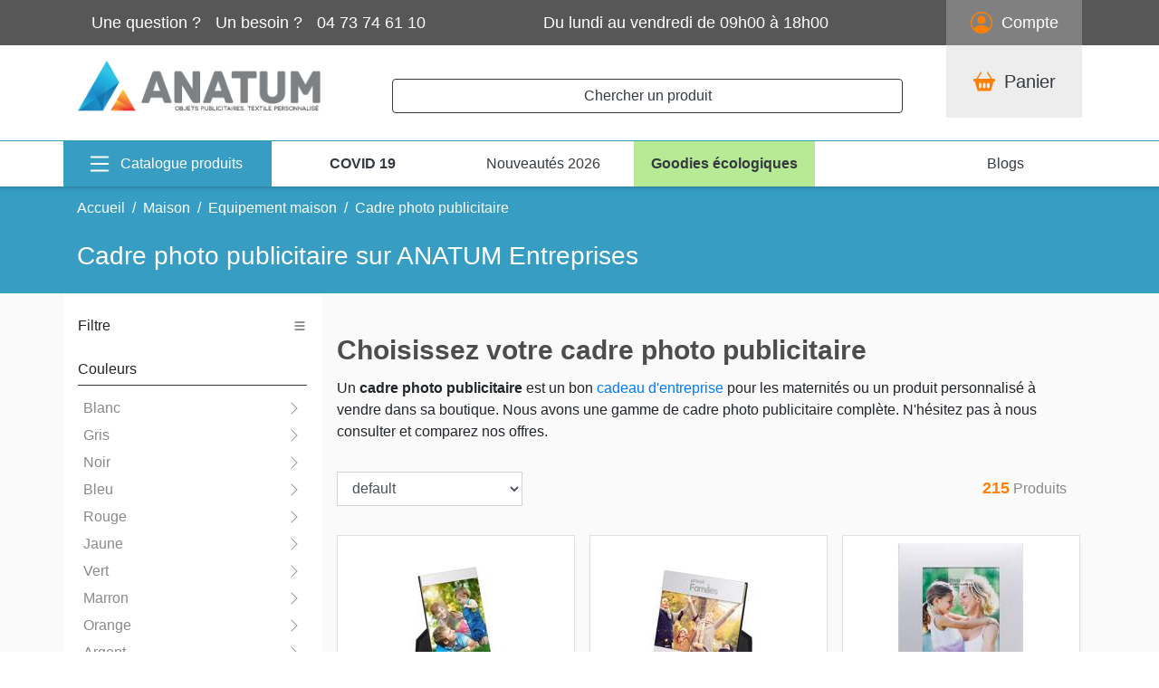

--- FILE ---
content_type: text/html; charset=utf-8
request_url: https://www.anatum-objet-publicitaire.com/maison/equipement-maison/cadre-photo/
body_size: 17342
content:


<!DOCTYPE html>
<html lang="fr">
<head>

    <base href="/" />
    <meta charset="UTF-8">
    <title>Cadre photo publicitaire | ANATUM Entreprises</title>
    <meta name="viewport" content="width=device-width, initial-scale=1, maximum-scale=1, user-scalable=0" />
    <meta name="description" content="Votre cadre photo publicitaire chez ANATUM Entreprises, votre fournisseur d&#x27;objets publicitaires. Qualit&#xE9; d&#x27;impression et livraison Express sont nos qualit&#xE9;s." />
    <meta name="keywords" />
    <meta name="robots" content="index,follow" />

    <link rel="preconnect" href="https://fonts.googleapis.com" crossorigin>
    <link rel="preload" href="https://fonts.googleapis.com/css?family=Oswald&display=swap" as="style">
    <link rel="preload" href="https://fonts.googleapis.com/css?family=Lato&display=swap" as="style">

<meta name="twitter:card" content="summary" />
<meta name="twitter:site" content="@anatum_ent" />
<meta property="og:url" content="https://www.anatum-objet-publicitaire.com/maison/equipement-maison/cadre-photo/" />
<meta property="og:type" content="website" />
<meta property="og:title" content="Cadre photo publicitaire sur ANATUM Entreprises"/>
<meta property="og:description" content="Votre cadre photo publicitaire chez ANATUM Entreprises, votre fournisseur d'objets publicitaires. Qualité d'impression et livraison Express sont nos qualités." />
<meta property="og:image" content="https://www.anatum-objet-publicitaire.com/photos/cadre-photo-publicitaire-sap0385-argente-satine_v.jpg" />
        <link rel="canonical" href="https://www.anatum-objet-publicitaire.com/maison/equipement-maison/cadre-photo/" />

    
<link href="/css/list.min.css" rel="stylesheet" />

<!-- Global site tag (gtag.js) - Google Analytics -->
<script async src='https://www.googletagmanager.com/gtag/js?id=UA-11910880-5'></script>
<script>
  window.dataLayer = window.dataLayer || [];
                function gtag() { dataLayer.push(arguments); }
                gtag('js', new Date());

                gtag('config', 'UA-11910880-5');
</script>
</head>
<body>

    <button class="btn btn-orange backUpButton" id="backButton" type="button">
        <svg xmlns="http://www.w3.org/2000/svg" width="24" height="24" fill="white" class="bi bi-arrow-up-square-fill" viewBox="0 0 16 16" style="margin-left:-5px;">
            <path fill-rule="evenodd" d="M8 15a.5.5 0 0 0 .5-.5V2.707l3.146 3.147a.5.5 0 0 0 .708-.708l-4-4a.5.5 0 0 0-.708 0l-4 4a.5.5 0 1 0 .708.708L7.5 2.707V14.5a.5.5 0 0 0 .5.5z" />
        </svg>
    </button>

    <div id="bodywrapper">

        <header>
            <!--Header brown-->
            <div class="brown-header">
                <div class="container-lg">
                    <div class="d-flex flex-row justify-content-between text-center text-lg-left" style="height:50px;">
                        <div class="contact d-flex flex-row align-items-center justify-content-center">
                            <i class="d-lg-flex d-none fa fa-fw fa-phone-square-alt"></i>
                            <div class="d-lg-flex d-none pl-0 pl-lg-3">Une question ?</div>
                            <div class="d-lg-flex d-none pl-3">Un besoin ?</div>
                            <div class="d-flex pl-3">04 73 74 61 10</div>
                        </div>
                        <div class="d-none d-lg-flex align-items-center">Du lundi au vendredi de 09h00 à 18h00</div>
                        <div class="compte d-flex flex-row align-items-center justify-content-center py-lg-4">
                            <svg xmlns="http://www.w3.org/2000/svg" width="24" height="24" fill="var(--orange)" style="margin-right:10px;" class="bi bi-person-circle" viewBox="0 0 16 16">
                                <path d="M11 6a3 3 0 1 1-6 0 3 3 0 0 1 6 0z" />
                                <path fill-rule="evenodd" d="M0 8a8 8 0 1 1 16 0A8 8 0 0 1 0 8zm8-7a7 7 0 0 0-5.468 11.37C3.242 11.226 4.805 10 8 10s4.757 1.225 5.468 2.37A7 7 0 0 0 8 1z" />
                            </svg>
                                <div>Compte</div>

                        </div>
                    </div>
                </div>
            </div>

            <!--Header middle-->
            <div class="container-lg middle-header pb-3">

                <div class="d-flex flex-column">

                    <div class="d-flex justify-content-between">
                        <!--Logo-->
                        <a href="/" class="d-flex align-items-center py-3">
                            <img src="/Image/anatum-Logo.png" width="300" height="63" style="max-width:90%;height:auto;" alt="logo" />
                        </a>

                        <!--zone recherche large-->
                        <div class="d-lg-flex d-none align-items-center justify-content-center flex-fill px-5 pt-4">
                            <button class="btn w-100 btn-outline-dark" onclick="(function () {$('#search').toggleClass('open');$('#searchinput').focus();})()">Chercher un produit <i class="fa fa-search float-right py-1"></i></button>
                        </div>


                        
<!--Panier-->
<div class="panier d-flex flex-row justify-content-center">
    <a 
       href="#" onclick='this.href = atob(" cGFuaWVyLw== ")'             
       class="align-items-center d-flex flex-row text-dark">
        <svg xmlns="http://www.w3.org/2000/svg" width="24" height="24" fill="var(--orange)" style="margin-right:10px;" class="bi bi-basket2-fill" viewBox="0 0 16 16">
            <path d="M5.929 1.757a.5.5 0 1 0-.858-.514L2.217 6H.5a.5.5 0 0 0-.5.5v1a.5.5 0 0 0 .5.5h.623l1.844 6.456A.75.75 0 0 0 3.69 15h8.622a.75.75 0 0 0 .722-.544L14.877 8h.623a.5.5 0 0 0 .5-.5v-1a.5.5 0 0 0-.5-.5h-1.717L10.93 1.243a.5.5 0 1 0-.858.514L12.617 6H3.383L5.93 1.757zM4 10a1 1 0 0 1 2 0v2a1 1 0 1 1-2 0v-2zm3 0a1 1 0 0 1 2 0v2a1 1 0 1 1-2 0v-2zm4-1a1 1 0 0 1 1 1v2a1 1 0 1 1-2 0v-2a1 1 0 0 1 1-1z" />
        </svg>
        <div class="d-flex flex-row align-items-center" style="position:relative;">
            Panier
        </div>
    </a>
</div>


                    </div>

                </div>
            </div>


            <div class="site_menu shadow-sm d-flex" id="mainMenu">
                <div class="container-lg px-0">
                    <nav class="navbar navbar-expand-lg py-lg-0 px-0">

                        <!--zone recherche mobile-->
                        <div class="d-flex flex-fill d-lg-none align-items-center justify-content-center px-3 px-lg-0">
                            <button class="nav-catalogue text-white btn btn-lg mr-4" id="menumobilebtn">
                                <svg xmlns="http://www.w3.org/2000/svg" width="35" height="35" fill="white" class="bi bi-list" viewBox="0 0 16 16">
                                    <path fill-rule="evenodd" d="M2.5 12a.5.5 0 0 1 .5-.5h10a.5.5 0 0 1 0 1H3a.5.5 0 0 1-.5-.5zm0-4a.5.5 0 0 1 .5-.5h10a.5.5 0 0 1 0 1H3a.5.5 0 0 1-.5-.5zm0-4a.5.5 0 0 1 .5-.5h10a.5.5 0 0 1 0 1H3a.5.5 0 0 1-.5-.5z" />
                                </svg>
                            </button>
                            <button class="btn w-100 btn-outline-dark" onclick="(function () { $('#search').toggleClass('open');$('#searchinput').focus();})()">Chercher un produit <i class="fa fa-search float-right py-1"></i></button>
                        </div>


                        <div class="collapse navbar-collapse" id="navbar">
                            <ul class="navbar-nav" style="height:50px;">
                                <li id="menubtn" class="d-flex nav-catalogue align-items-center justify-content-center dropdown megamenu-li">
                                    <svg xmlns="http://www.w3.org/2000/svg" width="30" height="30" fill="white" class="bi bi-list" viewBox="0 0 16 16">
                                        <path fill-rule="evenodd" d="M2.5 12a.5.5 0 0 1 .5-.5h10a.5.5 0 0 1 0 1H3a.5.5 0 0 1-.5-.5zm0-4a.5.5 0 0 1 .5-.5h10a.5.5 0 0 1 0 1H3a.5.5 0 0 1-.5-.5zm0-4a.5.5 0 0 1 .5-.5h10a.5.5 0 0 1 0 1H3a.5.5 0 0 1-.5-.5z" />
                                    </svg>
                                    <a class="nav-link text-white" href="#" data-toggle="dropdown">Catalogue produits</a>
                                </li>
                                <li class="d-flex nav-item nav-menu align-items-center justify-content-center" style="min-width:200px;">
                                        <a class="nav-link text-dark"
                                           href="#"
                                           onclick='this.href = atob("c2VjdXJpdGUvcHJvdGVjdGlvbi1wZXJzb25uYWxpc2VlLWNvdmlkLTE5Lw==");'>
                                            <strong>COVID 19</strong>
                                        </a>

                                </li>
                                <li class="d-flex nav-item nav-menu align-items-center justify-content-center" style="min-width:200px;">
                                        <a class="nav-link text-dark"
                                           href="#"
                                           onclick='this.href = atob("bm91dmVhdXRlLw==");'>
                                            Nouveautés 2026
                                        </a>
                                </li>
                                <li class="d-flex nav-item nav-menu align-items-center justify-content-center" style="min-width: 200px;background-color: rgba(184, 233, 148,1.0);">
                                        <a class="nav-link text-dark"
                                           href="#"
                                           onclick='this.href = atob("ZWNvbG9naXF1ZS8=");'>
                                            <strong>Goodies écologiques</strong>
                                        </a>

                                </li>
                            </ul>
                            <ul class="navbar-nav ml-auto">
                                <li class="d-flex nav-item nav-menu align-items-center justify-content-center" style="min-width:200px;">
                                        <a class="nav-link text-dark"
                                           href="#"
                                           onclick='this.href = atob("YmxvZw==");'>
                                            Blogs
                                        </a>

                                </li>
                            </ul>
                        </div>

                            <!--Menu principal-->
<div class="dropdown-menu megamenu px-0" id="menuPanel">
    <div class="d-flex vnav">

        <!--Menu de gauche-->
        <div class="d-lg-flex d-none flex-column leftvtab col-ld-3">
            <div class="nav flex-column nav-pills px-2" role="tablist" aria-orientation="vertical">
                <!--Elements du menu de gauche-->
                                <a class="nav-link"
                                   id=v-pills-bureau-tab
                                   href="#"
                                   onclick="this.href=atob(&#x27;YnVyZWF1Lw==&#x27;)">
                                    <span>Bureau</span>
                                    <svg xmlns="http://www.w3.org/2000/svg" width="16" height="16" fill="currentColor" class="bi bi-chevron-right" viewBox="0 0 16 16">
                                        <path fill-rule="evenodd" d="M4.646 1.646a.5.5 0 0 1 .708 0l6 6a.5.5 0 0 1 0 .708l-6 6a.5.5 0 0 1-.708-.708L10.293 8 4.646 2.354a.5.5 0 0 1 0-.708z" />
                                    </svg>
                                </a>
                                <a class="nav-link"
                                   id=v-pills-ecriture-tab
                                   href="#"
                                   onclick="this.href=atob(&#x27;ZWNyaXR1cmUv&#x27;)">
                                    <span>Ecriture</span>
                                    <svg xmlns="http://www.w3.org/2000/svg" width="16" height="16" fill="currentColor" class="bi bi-chevron-right" viewBox="0 0 16 16">
                                        <path fill-rule="evenodd" d="M4.646 1.646a.5.5 0 0 1 .708 0l6 6a.5.5 0 0 1 0 .708l-6 6a.5.5 0 0 1-.708-.708L10.293 8 4.646 2.354a.5.5 0 0 1 0-.708z" />
                                    </svg>
                                </a>
                                <a class="nav-link"
                                   id=v-pills-goodies-tab
                                   href="#"
                                   onclick="this.href=atob(&#x27;Z29vZGllcy8=&#x27;)">
                                    <span>Goodies</span>
                                    <svg xmlns="http://www.w3.org/2000/svg" width="16" height="16" fill="currentColor" class="bi bi-chevron-right" viewBox="0 0 16 16">
                                        <path fill-rule="evenodd" d="M4.646 1.646a.5.5 0 0 1 .708 0l6 6a.5.5 0 0 1 0 .708l-6 6a.5.5 0 0 1-.708-.708L10.293 8 4.646 2.354a.5.5 0 0 1 0-.708z" />
                                    </svg>
                                </a>
                                <a class="nav-link"
                                   id=v-pills-high-tech-tab
                                   href="#"
                                   onclick="this.href=atob(&#x27;aGlnaC10ZWNoLw==&#x27;)">
                                    <span>High-tech</span>
                                    <svg xmlns="http://www.w3.org/2000/svg" width="16" height="16" fill="currentColor" class="bi bi-chevron-right" viewBox="0 0 16 16">
                                        <path fill-rule="evenodd" d="M4.646 1.646a.5.5 0 0 1 .708 0l6 6a.5.5 0 0 1 0 .708l-6 6a.5.5 0 0 1-.708-.708L10.293 8 4.646 2.354a.5.5 0 0 1 0-.708z" />
                                    </svg>
                                </a>
                                <a class="nav-link"
                                   id=v-pills-loisir-jeux-tab
                                   href="#"
                                   onclick="this.href=atob(&#x27;bG9pc2lyLWpldXgv&#x27;)">
                                    <span>Loisir - jeux</span>
                                    <svg xmlns="http://www.w3.org/2000/svg" width="16" height="16" fill="currentColor" class="bi bi-chevron-right" viewBox="0 0 16 16">
                                        <path fill-rule="evenodd" d="M4.646 1.646a.5.5 0 0 1 .708 0l6 6a.5.5 0 0 1 0 .708l-6 6a.5.5 0 0 1-.708-.708L10.293 8 4.646 2.354a.5.5 0 0 1 0-.708z" />
                                    </svg>
                                </a>
                                <a class="nav-link"
                                   id=v-pills-maison-tab
                                   href="#"
                                   onclick="this.href=atob(&#x27;bWFpc29uLw==&#x27;)">
                                    <span>Maison</span>
                                    <svg xmlns="http://www.w3.org/2000/svg" width="16" height="16" fill="currentColor" class="bi bi-chevron-right" viewBox="0 0 16 16">
                                        <path fill-rule="evenodd" d="M4.646 1.646a.5.5 0 0 1 .708 0l6 6a.5.5 0 0 1 0 .708l-6 6a.5.5 0 0 1-.708-.708L10.293 8 4.646 2.354a.5.5 0 0 1 0-.708z" />
                                    </svg>
                                </a>
                                <a class="nav-link"
                                   id=v-pills-outils-et-automobile-tab
                                   href="#"
                                   onclick="this.href=atob(&#x27;b3V0aWxzLWV0LWF1dG9tb2JpbGUv&#x27;)">
                                    <span>Outils et automobile</span>
                                    <svg xmlns="http://www.w3.org/2000/svg" width="16" height="16" fill="currentColor" class="bi bi-chevron-right" viewBox="0 0 16 16">
                                        <path fill-rule="evenodd" d="M4.646 1.646a.5.5 0 0 1 .708 0l6 6a.5.5 0 0 1 0 .708l-6 6a.5.5 0 0 1-.708-.708L10.293 8 4.646 2.354a.5.5 0 0 1 0-.708z" />
                                    </svg>
                                </a>
                                <a class="nav-link"
                                   id=v-pills-sac-professionnels-tab
                                   href="#"
                                   onclick="this.href=atob(&#x27;c2FjLXByb2Zlc3Npb25uZWxzLw==&#x27;)">
                                    <span>Sac et sacoches</span>
                                    <svg xmlns="http://www.w3.org/2000/svg" width="16" height="16" fill="currentColor" class="bi bi-chevron-right" viewBox="0 0 16 16">
                                        <path fill-rule="evenodd" d="M4.646 1.646a.5.5 0 0 1 .708 0l6 6a.5.5 0 0 1 0 .708l-6 6a.5.5 0 0 1-.708-.708L10.293 8 4.646 2.354a.5.5 0 0 1 0-.708z" />
                                    </svg>
                                </a>
                                <a class="nav-link"
                                   id=v-pills-securite-tab
                                   href="#"
                                   onclick="this.href=atob(&#x27;c2VjdXJpdGUv&#x27;)">
                                    <span>S&#xE9;curit&#xE9;</span>
                                    <svg xmlns="http://www.w3.org/2000/svg" width="16" height="16" fill="currentColor" class="bi bi-chevron-right" viewBox="0 0 16 16">
                                        <path fill-rule="evenodd" d="M4.646 1.646a.5.5 0 0 1 .708 0l6 6a.5.5 0 0 1 0 .708l-6 6a.5.5 0 0 1-.708-.708L10.293 8 4.646 2.354a.5.5 0 0 1 0-.708z" />
                                    </svg>
                                </a>
                                <a class="nav-link"
                                   id=v-pills-textile-tab
                                   href="#"
                                   onclick="this.href=atob(&#x27;dGV4dGlsZS8=&#x27;)">
                                    <span>Textile</span>
                                    <svg xmlns="http://www.w3.org/2000/svg" width="16" height="16" fill="currentColor" class="bi bi-chevron-right" viewBox="0 0 16 16">
                                        <path fill-rule="evenodd" d="M4.646 1.646a.5.5 0 0 1 .708 0l6 6a.5.5 0 0 1 0 .708l-6 6a.5.5 0 0 1-.708-.708L10.293 8 4.646 2.354a.5.5 0 0 1 0-.708z" />
                                    </svg>
                                </a>
                                <a class="nav-link"
                                   id=v-pills-voyage-tab
                                   href="#"
                                   onclick="this.href=atob(&#x27;dm95YWdlLw==&#x27;)">
                                    <span>Voyage</span>
                                    <svg xmlns="http://www.w3.org/2000/svg" width="16" height="16" fill="currentColor" class="bi bi-chevron-right" viewBox="0 0 16 16">
                                        <path fill-rule="evenodd" d="M4.646 1.646a.5.5 0 0 1 .708 0l6 6a.5.5 0 0 1 0 .708l-6 6a.5.5 0 0 1-.708-.708L10.293 8 4.646 2.354a.5.5 0 0 1 0-.708z" />
                                    </svg>
                                </a>

            </div>
        </div>

        <!--Panels du menu-->
        <div class="flex-fill pb-3 py-lg-1">
            <div class="flex-fill tab-content" id="v-pills-tabContent">
                            <!--On affiche le lien du menu mobile-->
                            <a class="d-flex d-lg-none align-items-center justify-content-between px-3 py-2" href=#v-pills-bureau id=v-pills-bureau-tab>
                                <div class="mobile-cat">Bureau</div>
                                <svg xmlns="http://www.w3.org/2000/svg" width="16" height="16" fill="currentColor" class="bi bi-chevron-down" viewBox="0 0 16 16">
                                    <path fill-rule="evenodd" d="M1.646 4.646a.5.5 0 0 1 .708 0L8 10.293l5.646-5.647a.5.5 0 0 1 .708.708l-6 6a.5.5 0 0 1-.708 0l-6-6a.5.5 0 0 1 0-.708z" />
                                </svg>
                            </a>
                            <div class="coltabs collapse flex-fill show " id=v-pills-bureau role="tabpanel" aria-labelledby="v-pills-home-tab">
                                <div class="d-lg-flex flex-wrap">

                                    <!--On affiche le panel avec le détail des catégories-->
                                            <div class="col-md-3">
                                                    <a href="#"
                                                       onclick="this.href=atob(&#x27;YnVyZWF1L2FjY2Vzc29pcmVzLw==&#x27;)">
                                                        Accessoires de bureau
                                                    </a>
                                                <ul class="list-item">

                                                            <li>
                                                                    <a href="#"
                                                                       onclick="this.href=atob(&#x27;YnVyZWF1L2FjY2Vzc29pcmVzL2FncmFmZXVzZS8=&#x27;)">
                                                                        Agrafeuse publicitaire
                                                                    </a>
                                                            </li>
                                                            <li>
                                                                    <a href="#"
                                                                       onclick="this.href=atob(&#x27;YnVyZWF1L2FjY2Vzc29pcmVzL2FydGljbGUtZGUtYnVyZWF1LXB1YmxpY2l0YWlyZS8=&#x27;)">
                                                                        Article de bureau publicitaire
                                                                    </a>
                                                            </li>
                                                            <li>
                                                                    <a href="#"
                                                                       onclick="this.href=atob(&#x27;YnVyZWF1L2FjY2Vzc29pcmVzL2JhZGdlLw==&#x27;)">
                                                                        Badge publicitaire
                                                                    </a>
                                                            </li>
                                                            <li>
                                                                    <a href="#"
                                                                       onclick="this.href=atob(&#x27;YnVyZWF1L2FjY2Vzc29pcmVzL2Jsb2MtdmVycmUtZ3JhdnVyZS8=&#x27;)">
                                                                        Bloc verre publicitaire
                                                                    </a>
                                                            </li>
                                                            <li>
                                                                    <a href="#"
                                                                       onclick="this.href=atob(&#x27;YnVyZWF1L2FjY2Vzc29pcmVzL2NhbGN1bGF0cmljZS8=&#x27;)">
                                                                        Calculatrice publicitaire
                                                                    </a>
                                                            </li>
                                                            <li>
                                                                    <a href="#"
                                                                       onclick="this.href=atob(&#x27;YnVyZWF1L2FjY2Vzc29pcmVzL2N1dHRlci8=&#x27;)">
                                                                        Cutter publicitaire
                                                                    </a>
                                                            </li>
                                                            <li>
                                                                    <a href="#"
                                                                       onclick="this.href=atob(&#x27;YnVyZWF1L2FjY2Vzc29pcmVzL3Njb3RjaC8=&#x27;)">
                                                                        D&#xE9;rouleur adh&#xE9;sif publicitaire
                                                                    </a>
                                                            </li>
                                                            <li>
                                                                    <a href="#"
                                                                       onclick="this.href=atob(&#x27;YnVyZWF1L2FjY2Vzc29pcmVzL2dvbW1lLw==&#x27;)">
                                                                        Gomme publicitaire
                                                                    </a>
                                                            </li>
                                                            <li>
                                                                    <a href="#"
                                                                       onclick="this.href=atob(&#x27;YnVyZWF1L2FjY2Vzc29pcmVzL3BvcnRlLWNhcnRlLWRlLXZpc2l0ZS8=&#x27;)">
                                                                        Porte carte de visite publicitaire
                                                                    </a>
                                                            </li>
                                                            <li>
                                                                    <a href="#"
                                                                       onclick="this.href=atob(&#x27;YnVyZWF1L2FjY2Vzc29pcmVzL3BvcnRlLW5vdGVzLw==&#x27;)">
                                                                        Porte notes publicitaire
                                                                    </a>
                                                            </li>
                                                            <li>
                                                                    <a href="#"
                                                                       onclick="this.href=atob(&#x27;YnVyZWF1L2FjY2Vzc29pcmVzL3BvdC1hLWNyYXlvbi8=&#x27;)">
                                                                        Pot &#xE0; crayon personnalis&#xE9;
                                                                    </a>
                                                            </li>
                                                            <li>
                                                                    <a href="#"
                                                                       onclick="this.href=atob(&#x27;YnVyZWF1L2FjY2Vzc29pcmVzL3JlZ2xlLw==&#x27;)">
                                                                        R&#xE8;gle publicitaire
                                                                    </a>
                                                            </li>
                                                            <li>
                                                                    <a href="#"
                                                                       onclick="this.href=atob(&#x27;YnVyZWF1L2FjY2Vzc29pcmVzL3Ryb3Vzc2Uv&#x27;)">
                                                                        Trousse publicitaire
                                                                    </a>
                                                            </li>

                                                </ul>
                                            </div>
                                            <div class="col-md-3">
                                                    <a href="#"
                                                       onclick="this.href=atob(&#x27;YnVyZWF1L2NhbGVuZHJpZXIv&#x27;)">
                                                        Calendrier
                                                    </a>
                                                <ul class="list-item">

                                                            <li>
                                                                    <a href="#"
                                                                       onclick="this.href=atob(&#x27;YnVyZWF1L2NhbGVuZHJpZXIvY2FsZW5kcmllci1iYW5jYWlyZS8=&#x27;)">
                                                                        Calendrier bancaire
                                                                    </a>
                                                            </li>
                                                            <li>
                                                                    <a href="#"
                                                                       onclick="this.href=atob(&#x27;YnVyZWF1L2NhbGVuZHJpZXIvY2FsZW5kcmllci1jaGV2YWxldC8=&#x27;)">
                                                                        Calendrier chevalet
                                                                    </a>
                                                            </li>
                                                            <li>
                                                                    <a href="#"
                                                                       onclick="this.href=atob(&#x27;YnVyZWF1L2NhbGVuZHJpZXIvY2FsZW5kcmllci1kZS1wb2NoZS8=&#x27;)">
                                                                        Calendrier de poche
                                                                    </a>
                                                            </li>
                                                            <li>
                                                                    <a href="#"
                                                                       onclick="this.href=atob(&#x27;YnVyZWF1L2NhbGVuZHJpZXIvY2FsZW5kcmllci1pbGx1c3RyZWUv&#x27;)">
                                                                        Calendrier illustr&#xE9;e
                                                                    </a>
                                                            </li>
                                                            <li>
                                                                    <a href="#"
                                                                       onclick="this.href=atob(&#x27;YnVyZWF1L2NhbGVuZHJpZXIvY2FsZW5kcmllci1wZXJwZXR1ZWwv&#x27;)">
                                                                        Calendrier perp&#xE9;tuel
                                                                    </a>
                                                            </li>

                                                </ul>
                                            </div>
                                            <div class="col-md-3">
                                                    <a href="#"
                                                       onclick="this.href=atob(&#x27;YnVyZWF1L3BhcGV0ZXJpZS8=&#x27;)">
                                                        Papeterie
                                                    </a>
                                                <ul class="list-item">

                                                            <li>
                                                                    <a href="#"
                                                                       onclick="this.href=atob(&#x27;YnVyZWF1L3BhcGV0ZXJpZS9hZ2VuZGEv&#x27;)">
                                                                        Agenda publicitaire
                                                                    </a>
                                                            </li>
                                                            <li>
                                                                    <a href="#"
                                                                       onclick="this.href=atob(&#x27;YnVyZWF1L3BhcGV0ZXJpZS9ibG9jLW5vdGUv&#x27;)">
                                                                        Bloc note publicitaire
                                                                    </a>
                                                            </li>
                                                            <li>
                                                                    <a href="#"
                                                                       onclick="this.href=atob(&#x27;YnVyZWF1L3BhcGV0ZXJpZS9ibG9jLXJlcG9zaXRpb25uYWJsZS8=&#x27;)">
                                                                        Bloc repositionnable personnalis&#xE9;
                                                                    </a>
                                                            </li>
                                                            <li>
                                                                    <a href="#"
                                                                       onclick="this.href=atob(&#x27;YnVyZWF1L3BhcGV0ZXJpZS9jYWhpZXIv&#x27;)">
                                                                        Cahier publicitaire
                                                                    </a>
                                                            </li>
                                                            <li>
                                                                    <a href="#"
                                                                       onclick="this.href=atob(&#x27;YnVyZWF1L3BhcGV0ZXJpZS9jYXJuZXQv&#x27;)">
                                                                        Carnet publicitaire
                                                                    </a>
                                                            </li>
                                                            <li>
                                                                    <a href="#"
                                                                       onclick="this.href=atob(&#x27;YnVyZWF1L3BhcGV0ZXJpZS9jYXJ0ZS1kZS12b2V1eC8=&#x27;)">
                                                                        Carte de voeux
                                                                    </a>
                                                            </li>
                                                            <li>
                                                                    <a href="#"
                                                                       onclick="this.href=atob(&#x27;YnVyZWF1L3BhcGV0ZXJpZS9jYXJ0ZS1wb3N0YWxlLw==&#x27;)">
                                                                        Carte postale
                                                                    </a>
                                                            </li>
                                                            <li>
                                                                    <a href="#"
                                                                       onclick="this.href=atob(&#x27;YnVyZWF1L3BhcGV0ZXJpZS9jb25mZXJlbmNpZXIv&#x27;)">
                                                                        Conf&#xE9;rencier publicitaire
                                                                    </a>
                                                            </li>
                                                            <li>
                                                                    <a href="#"
                                                                       onclick="this.href=atob(&#x27;YnVyZWF1L3BhcGV0ZXJpZS9yZXBlcnRvaXJlLw==&#x27;)">
                                                                        R&#xE9;pertoire publicitaire
                                                                    </a>
                                                            </li>
                                                            <li>
                                                                    <a href="#"
                                                                       onclick="this.href=atob(&#x27;YnVyZWF1L3BhcGV0ZXJpZS9zb3VzLW1haW4v&#x27;)">
                                                                        Sous main
                                                                    </a>
                                                            </li>

                                                </ul>
                                            </div>
                                            <div class="col-md-3">
                                                    <a href="#"
                                                       onclick="this.href=atob(&#x27;YnVyZWF1L3Bsdi8=&#x27;)">
                                                        PLV
                                                    </a>
                                                <ul class="list-item">

                                                            <li>
                                                                    <a href="#"
                                                                       onclick="this.href=atob(&#x27;YnVyZWF1L3Bsdi9iYW5kZXJvbGVzLw==&#x27;)">
                                                                        Banderoles
                                                                    </a>
                                                            </li>
                                                            <li>
                                                                    <a href="#"
                                                                       onclick="this.href=atob(&#x27;YnVyZWF1L3Bsdi9kcmFwZWF1eC8=&#x27;)">
                                                                        Drapeaux
                                                                    </a>
                                                            </li>
                                                            <li>
                                                                    <a href="#"
                                                                       onclick="this.href=atob(&#x27;YnVyZWF1L3Bsdi9mYW5pb25zLw==&#x27;)">
                                                                        Fanions
                                                                    </a>
                                                            </li>
                                                            <li>
                                                                    <a href="#"
                                                                       onclick="this.href=atob(&#x27;YnVyZWF1L3Bsdi9rYWtlbW9uby8=&#x27;)">
                                                                        Kakemono
                                                                    </a>
                                                            </li>
                                                            <li>
                                                                    <a href="#"
                                                                       onclick="this.href=atob(&#x27;YnVyZWF1L3Bsdi9yb2xsLXVwLw==&#x27;)">
                                                                        Roll-up
                                                                    </a>
                                                            </li>
                                                            <li>
                                                                    <a href="#"
                                                                       onclick="this.href=atob(&#x27;YnVyZWF1L3Bsdi9zdHJ1Y3R1cmUtZ29uZmxhYmxlLw==&#x27;)">
                                                                        Structure gonflable
                                                                    </a>
                                                            </li>

                                                </ul>
                                            </div>
                                </div>
                            </div>
                            <!--On affiche le lien du menu mobile-->
                            <a class="d-flex d-lg-none align-items-center justify-content-between px-3 py-2" href=#v-pills-ecriture id=v-pills-ecriture-tab>
                                <div class="mobile-cat">Ecriture</div>
                                <svg xmlns="http://www.w3.org/2000/svg" width="16" height="16" fill="currentColor" class="bi bi-chevron-down" viewBox="0 0 16 16">
                                    <path fill-rule="evenodd" d="M1.646 4.646a.5.5 0 0 1 .708 0L8 10.293l5.646-5.647a.5.5 0 0 1 .708.708l-6 6a.5.5 0 0 1-.708 0l-6-6a.5.5 0 0 1 0-.708z" />
                                </svg>
                            </a>
                            <div class="coltabs collapse flex-fill  " id=v-pills-ecriture role="tabpanel" aria-labelledby="v-pills-home-tab">
                                <div class="d-lg-flex flex-wrap">

                                    <!--On affiche le panel avec le détail des catégories-->
                                            <div class="col-md-3">
                                                    <a href="#"
                                                       onclick="this.href=atob(&#x27;ZWNyaXR1cmUvY3JheW9uLw==&#x27;)">
                                                        Crayon
                                                    </a>
                                                <ul class="list-item">

                                                            <li>
                                                                    <a href="#"
                                                                       onclick="this.href=atob(&#x27;ZWNyaXR1cmUvY3JheW9uL2NvdWxldXJzLw==&#x27;)">
                                                                        Crayon couleurs publicitaire
                                                                    </a>
                                                            </li>
                                                            <li>
                                                                    <a href="#"
                                                                       onclick="this.href=atob(&#x27;ZWNyaXR1cmUvY3JheW9uL2NoYXJwZW50aWVyLw==&#x27;)">
                                                                        Crayon de charpentier publicitaire
                                                                    </a>
                                                            </li>
                                                            <li>
                                                                    <a href="#"
                                                                       onclick="this.href=atob(&#x27;ZWNyaXR1cmUvY3JheW9uL3BhcGllci8=&#x27;)">
                                                                        Crayon papier publicitaire
                                                                    </a>
                                                            </li>
                                                            <li>
                                                                    <a href="#"
                                                                       onclick="this.href=atob(&#x27;ZWNyaXR1cmUvY3JheW9uL3BvcnRlLW1pbmVzLw==&#x27;)">
                                                                        Porte mines
                                                                    </a>
                                                            </li>

                                                </ul>
                                            </div>
                                            <div class="col-md-3">
                                                    <a href="#"
                                                       onclick="this.href=atob(&#x27;ZWNyaXR1cmUvZGVzc2luLw==&#x27;)">
                                                        Dessin
                                                    </a>
                                                <ul class="list-item">

                                                            <li>
                                                                    <a href="#"
                                                                       onclick="this.href=atob(&#x27;ZWNyaXR1cmUvZGVzc2luL3NldC1kZS1jb2xvcmlhZ2Uv&#x27;)">
                                                                        Coloriage publicitaire
                                                                    </a>
                                                            </li>
                                                            <li>
                                                                    <a href="#"
                                                                       onclick="this.href=atob(&#x27;ZWNyaXR1cmUvZGVzc2luL2ZldXRyZS8=&#x27;)">
                                                                        Feutre publicitaire
                                                                    </a>
                                                            </li>
                                                            <li>
                                                                    <a href="#"
                                                                       onclick="this.href=atob(&#x27;ZWNyaXR1cmUvZGVzc2luL3BlaW50dXJlLw==&#x27;)">
                                                                        Peinture publicitaire
                                                                    </a>
                                                            </li>
                                                            <li>
                                                                    <a href="#"
                                                                       onclick="this.href=atob(&#x27;ZWNyaXR1cmUvZGVzc2luL3N1cmxpZ25ldXIv&#x27;)">
                                                                        Surligneur publicitaire
                                                                    </a>
                                                            </li>

                                                </ul>
                                            </div>
                                            <div class="col-md-3">
                                                    <a href="#"
                                                       onclick="this.href=atob(&#x27;ZWNyaXR1cmUvc3R5bG8v&#x27;)">
                                                        Stylo publicitaire
                                                    </a>
                                                <ul class="list-item">

                                                            <li>
                                                                    <a href="#"
                                                                       onclick="this.href=atob(&#x27;ZWNyaXR1cmUvc3R5bG8vcGFydXJlLw==&#x27;)">
                                                                        Parure stylos publicitaire
                                                                    </a>
                                                            </li>
                                                            <li>
                                                                    <a href="#"
                                                                       onclick="this.href=atob(&#x27;ZWNyaXR1cmUvc3R5bG8vc3R5bG8tNC1jb3VsZXVycy8=&#x27;)">
                                                                        Stylo 4 couleurs publicitaire
                                                                    </a>
                                                            </li>
                                                            <li>
                                                                    <a href="#"
                                                                       onclick="this.href=atob(&#x27;ZWNyaXR1cmUvc3R5bG8vYmljLw==&#x27;)">
                                                                        Stylo BIC
                                                                    </a>
                                                            </li>
                                                            <li>
                                                                    <a href="#"
                                                                       onclick="this.href=atob(&#x27;ZWNyaXR1cmUvc3R5bG8vYmlsbGUv&#x27;)">
                                                                        Stylo bille publicitaire
                                                                    </a>
                                                            </li>
                                                            <li>
                                                                    <a href="#"
                                                                       onclick="this.href=atob(&#x27;ZWNyaXR1cmUvc3R5bG8vZW5mYW50Lw==&#x27;)">
                                                                        Stylo enfant
                                                                    </a>
                                                            </li>
                                                            <li>
                                                                    <a href="#"
                                                                       onclick="this.href=atob(&#x27;ZWNyaXR1cmUvc3R5bG8vc3R5bG8tcGx1bWUv&#x27;)">
                                                                        Stylo plume publicitaire
                                                                    </a>
                                                            </li>
                                                            <li>
                                                                    <a href="#"
                                                                       onclick="this.href=atob(&#x27;ZWNyaXR1cmUvc3R5bG8vZWNvbG9naXF1ZS8=&#x27;)">
                                                                        Stylo publicitaire &#xE9;cologique
                                                                    </a>
                                                            </li>
                                                            <li>
                                                                    <a href="#"
                                                                       onclick="this.href=atob(&#x27;ZWNyaXR1cmUvc3R5bG8vcm9sbGVyLw==&#x27;)">
                                                                        Stylo roller publicitaire
                                                                    </a>
                                                            </li>
                                                            <li>
                                                                    <a href="#"
                                                                       onclick="this.href=atob(&#x27;ZWNyaXR1cmUvc3R5bG8vdXNiLw==&#x27;)">
                                                                        Stylo USB publicitaire
                                                                    </a>
                                                            </li>

                                                </ul>
                                            </div>
                                </div>
                            </div>
                            <!--On affiche le lien du menu mobile-->
                            <a class="d-flex d-lg-none align-items-center justify-content-between px-3 py-2" href=#v-pills-goodies id=v-pills-goodies-tab>
                                <div class="mobile-cat">Goodies</div>
                                <svg xmlns="http://www.w3.org/2000/svg" width="16" height="16" fill="currentColor" class="bi bi-chevron-down" viewBox="0 0 16 16">
                                    <path fill-rule="evenodd" d="M1.646 4.646a.5.5 0 0 1 .708 0L8 10.293l5.646-5.647a.5.5 0 0 1 .708.708l-6 6a.5.5 0 0 1-.708 0l-6-6a.5.5 0 0 1 0-.708z" />
                                </svg>
                            </a>
                            <div class="coltabs collapse flex-fill  " id=v-pills-goodies role="tabpanel" aria-labelledby="v-pills-home-tab">
                                <div class="d-lg-flex flex-wrap">

                                    <!--On affiche le panel avec le détail des catégories-->
                                            <div class="col-md-3">
                                                    <a href="#"
                                                       onclick="this.href=atob(&#x27;Z29vZGllcy9nYWRnZXRzLXBlcnNvbm5lbHMv&#x27;)">
                                                        Gadgets personnels
                                                    </a>
                                                <ul class="list-item">

                                                            <li>
                                                                    <a href="#"
                                                                       onclick="this.href=atob(&#x27;Z29vZGllcy9nYWRnZXRzLXBlcnNvbm5lbHMvc3RpY2stYS1sZXZyZS8=&#x27;)">
                                                                        Baume &#xE0; l&#xE8;vre publicitaire
                                                                    </a>
                                                            </li>
                                                            <li>
                                                                    <a href="#"
                                                                       onclick="this.href=atob(&#x27;Z29vZGllcy9nYWRnZXRzLXBlcnNvbm5lbHMvYnJhY2VsZXQv&#x27;)">
                                                                        Bracelet personnalisable
                                                                    </a>
                                                            </li>
                                                            <li>
                                                                    <a href="#"
                                                                       onclick="this.href=atob(&#x27;Z29vZGllcy9nYWRnZXRzLXBlcnNvbm5lbHMvY2hhdWZmZXJldHRlLw==&#x27;)">
                                                                        Chaufferette publicitaire
                                                                    </a>
                                                            </li>
                                                            <li>
                                                                    <a href="#"
                                                                       onclick="this.href=atob(&#x27;Z29vZGllcy9nYWRnZXRzLXBlcnNvbm5lbHMvbW91c3F1ZXRvbi8=&#x27;)">
                                                                        Mousqueton publicitaire
                                                                    </a>
                                                            </li>
                                                            <li>
                                                                    <a href="#"
                                                                       onclick="this.href=atob(&#x27;Z29vZGllcy9nYWRnZXRzLXBlcnNvbm5lbHMvcGVuZGVudGlmLw==&#x27;)">
                                                                        Pendentif publicitaire
                                                                    </a>
                                                            </li>
                                                            <li>
                                                                    <a href="#"
                                                                       onclick="this.href=atob(&#x27;Z29vZGllcy9nYWRnZXRzLXBlcnNvbm5lbHMvcGlucy8=&#x27;)">
                                                                        Pins personnalis&#xE9;
                                                                    </a>
                                                            </li>
                                                            <li>
                                                                    <a href="#"
                                                                       onclick="this.href=atob(&#x27;Z29vZGllcy9nYWRnZXRzLXBlcnNvbm5lbHMvc2lmZmxldC8=&#x27;)">
                                                                        Sifflet publicitaire
                                                                    </a>
                                                            </li>

                                                </ul>
                                            </div>
                                            <div class="col-md-3">
                                                    <a href="#"
                                                       onclick="this.href=atob(&#x27;Z29vZGllcy9wb3J0ZS1jbGVzLw==&#x27;)">
                                                        Porte-cl&#xE9;s publicitaire
                                                    </a>
                                                <ul class="list-item">

                                                            <li>
                                                                    <a href="#"
                                                                       onclick="this.href=atob(&#x27;Z29vZGllcy9wb3J0ZS1jbGVzL2F1dHJlcy1wb3J0ZS1jbGVzLw==&#x27;)">
                                                                        Autres porte-cl&#xE9;s
                                                                    </a>
                                                            </li>
                                                            <li>
                                                                    <a href="#"
                                                                       onclick="this.href=atob(&#x27;Z29vZGllcy9wb3J0ZS1jbGVzL3BvcnRlLWNsZXMtZGVjYXBzdWxldXIv&#x27;)">
                                                                        Porte cl&#xE9;s d&#xE9;capsuleur
                                                                    </a>
                                                            </li>
                                                            <li>
                                                                    <a href="#"
                                                                       onclick="this.href=atob(&#x27;Z29vZGllcy9wb3J0ZS1jbGVzL3BvcnRlLWNsZXMtZW4tcGxhc3RpcXVlLw==&#x27;)">
                                                                        Porte cl&#xE9;s en plastique
                                                                    </a>
                                                            </li>
                                                            <li>
                                                                    <a href="#"
                                                                       onclick="this.href=atob(&#x27;Z29vZGllcy9wb3J0ZS1jbGVzL3BvcnRlLWNsZXMtamV0b24v&#x27;)">
                                                                        Porte cl&#xE9;s jeton
                                                                    </a>
                                                            </li>
                                                            <li>
                                                                    <a href="#"
                                                                       onclick="this.href=atob(&#x27;Z29vZGllcy9wb3J0ZS1jbGVzL3BvcnRlLWNsZXMtbHVtaW5ldXgv&#x27;)">
                                                                        Porte cl&#xE9;s lumineux
                                                                    </a>
                                                            </li>
                                                            <li>
                                                                    <a href="#"
                                                                       onclick="this.href=atob(&#x27;Z29vZGllcy9wb3J0ZS1jbGVzL3BvcnRlLWNsZXMtbWV0YWwv&#x27;)">
                                                                        Porte cl&#xE9;s m&#xE9;tal
                                                                    </a>
                                                            </li>
                                                            <li>
                                                                    <a href="#"
                                                                       onclick="this.href=atob(&#x27;Z29vZGllcy9wb3J0ZS1jbGVzL3BvcmUtY2xlcy1tb3VzcXVldG9uLw==&#x27;)">
                                                                        Porte cl&#xE9;s mousqueton
                                                                    </a>
                                                            </li>
                                                            <li>
                                                                    <a href="#"
                                                                       onclick="this.href=atob(&#x27;Z29vZGllcy9wb3J0ZS1jbGVzL3BvcnRlLWNsZXMtc3VyLW1lc3VyZS8=&#x27;)">
                                                                        Porte cl&#xE9;s sur mesure
                                                                    </a>
                                                            </li>

                                                </ul>
                                            </div>
                                            <div class="col-md-3">
                                                    <a href="#"
                                                       onclick="this.href=atob(&#x27;Z29vZGllcy9zYWxvbi1ldC1ldmVuZW1lbnRzLw==&#x27;)">
                                                        Salon et &#xE9;v&#xE8;nements
                                                    </a>
                                                <ul class="list-item">

                                                            <li>
                                                                    <a href="#"
                                                                       onclick="this.href=atob(&#x27;Z29vZGllcy9zYWxvbi1ldC1ldmVuZW1lbnRzL2FudGktc3RyZXNzLw==&#x27;)">
                                                                        Anti stress personnalisable
                                                                    </a>
                                                            </li>
                                                            <li>
                                                                    <a href="#"
                                                                       onclick="this.href=atob(&#x27;Z29vZGllcy9zYWxvbi1ldC1ldmVuZW1lbnRzL2JvdWxlLWRlLW5laWdlLw==&#x27;)">
                                                                        Boule de neige publicitaire
                                                                    </a>
                                                            </li>
                                                            <li>
                                                                    <a href="#"
                                                                       onclick="this.href=atob(&#x27;Z29vZGllcy9zYWxvbi1ldC1ldmVuZW1lbnRzL2N1YmUtbWFnaXF1ZS8=&#x27;)">
                                                                        Cube magique personnalis&#xE9;
                                                                    </a>
                                                            </li>
                                                            <li>
                                                                    <a href="#"
                                                                       onclick="this.href=atob(&#x27;Z29vZGllcy9zYWxvbi1ldC1ldmVuZW1lbnRzL2pldG9ucy8=&#x27;)">
                                                                        Jetons publicitaires
                                                                    </a>
                                                            </li>
                                                            <li>
                                                                    <a href="#"
                                                                       onclick="this.href=atob(&#x27;Z29vZGllcy9zYWxvbi1ldC1ldmVuZW1lbnRzL21hZ25ldHMtYWltYW50cy8=&#x27;)">
                                                                        Magnets publicitaire
                                                                    </a>
                                                            </li>
                                                            <li>
                                                                    <a href="#"
                                                                       onclick="this.href=atob(&#x27;Z29vZGllcy9zYWxvbi1ldC1ldmVuZW1lbnRzL21lZGFpbGxlcy8=&#x27;)">
                                                                        M&#xE9;dailles publicitaire
                                                                    </a>
                                                            </li>
                                                            <li>
                                                                    <a href="#"
                                                                       onclick="this.href=atob(&#x27;Z29vZGllcy9zYWxvbi1ldC1ldmVuZW1lbnRzL3RvdXItZGUtY291Lw==&#x27;)">
                                                                        Tour de cou publicitaire
                                                                    </a>
                                                            </li>
                                                            <li>
                                                                    <a href="#"
                                                                       onclick="this.href=atob(&#x27;Z29vZGllcy9zYWxvbi1ldC1ldmVuZW1lbnRzL3Ryb3BoZWVzLw==&#x27;)">
                                                                        Troph&#xE9;e personnalis&#xE9;
                                                                    </a>
                                                            </li>

                                                </ul>
                                            </div>
                                </div>
                            </div>
                            <!--On affiche le lien du menu mobile-->
                            <a class="d-flex d-lg-none align-items-center justify-content-between px-3 py-2" href=#v-pills-high-tech id=v-pills-high-tech-tab>
                                <div class="mobile-cat">High-tech</div>
                                <svg xmlns="http://www.w3.org/2000/svg" width="16" height="16" fill="currentColor" class="bi bi-chevron-down" viewBox="0 0 16 16">
                                    <path fill-rule="evenodd" d="M1.646 4.646a.5.5 0 0 1 .708 0L8 10.293l5.646-5.647a.5.5 0 0 1 .708.708l-6 6a.5.5 0 0 1-.708 0l-6-6a.5.5 0 0 1 0-.708z" />
                                </svg>
                            </a>
                            <div class="coltabs collapse flex-fill  " id=v-pills-high-tech role="tabpanel" aria-labelledby="v-pills-home-tab">
                                <div class="d-lg-flex flex-wrap">

                                    <!--On affiche le panel avec le détail des catégories-->
                                            <div class="col-md-3">
                                                    <a href="#"
                                                       onclick="this.href=atob(&#x27;aGlnaC10ZWNoL2hvcmxvZ2VyaWUv&#x27;)">
                                                        Horlogerie
                                                    </a>
                                                <ul class="list-item">

                                                            <li>
                                                                    <a href="#"
                                                                       onclick="this.href=atob(&#x27;aGlnaC10ZWNoL2hvcmxvZ2VyaWUvY2hyb25vbWV0cmUv&#x27;)">
                                                                        Chronom&#xE8;tre
                                                                    </a>
                                                            </li>
                                                            <li>
                                                                    <a href="#"
                                                                       onclick="this.href=atob(&#x27;aGlnaC10ZWNoL2hvcmxvZ2VyaWUvaG9ybG9nZS1wZW5kdWxlLw==&#x27;)">
                                                                        Horloge - pendule
                                                                    </a>
                                                            </li>
                                                            <li>
                                                                    <a href="#"
                                                                       onclick="this.href=atob(&#x27;aGlnaC10ZWNoL2hvcmxvZ2VyaWUvbW9udHJlLWhvbW1lLw==&#x27;)">
                                                                        Montre personnalis&#xE9;e
                                                                    </a>
                                                            </li>
                                                            <li>
                                                                    <a href="#"
                                                                       onclick="this.href=atob(&#x27;aGlnaC10ZWNoL2hvcmxvZ2VyaWUvcmV2ZWlsLw==&#x27;)">
                                                                        R&#xE9;veil
                                                                    </a>
                                                            </li>

                                                </ul>
                                            </div>
                                            <div class="col-md-3">
                                                    <a href="#"
                                                       onclick="this.href=atob(&#x27;aGlnaC10ZWNoL2luZm9ybWF0aXF1ZS8=&#x27;)">
                                                        Informatique
                                                    </a>
                                                <ul class="list-item">

                                                            <li>
                                                                    <a href="#"
                                                                       onclick="this.href=atob(&#x27;aGlnaC10ZWNoL2luZm9ybWF0aXF1ZS9jbGUtdXNiLw==&#x27;)">
                                                                        Cl&#xE9; USB publicitaire
                                                                    </a>
                                                            </li>
                                                            <li>
                                                                    <a href="#"
                                                                       onclick="this.href=atob(&#x27;aGlnaC10ZWNoL2luZm9ybWF0aXF1ZS9odWItdXNiLw==&#x27;)">
                                                                        Hub USB publicitaire
                                                                    </a>
                                                            </li>
                                                            <li>
                                                                    <a href="#"
                                                                       onclick="this.href=atob(&#x27;aGlnaC10ZWNoL2luZm9ybWF0aXF1ZS9wb2ludGV1ci1sYXNlci8=&#x27;)">
                                                                        Pointeur laser publicitaire
                                                                    </a>
                                                            </li>
                                                            <li>
                                                                    <a href="#"
                                                                       onclick="this.href=atob(&#x27;aGlnaC10ZWNoL2luZm9ybWF0aXF1ZS9zb3VyaXMv&#x27;)">
                                                                        Souris publicitaire
                                                                    </a>
                                                            </li>
                                                            <li>
                                                                    <a href="#"
                                                                       onclick="this.href=atob(&#x27;aGlnaC10ZWNoL2luZm9ybWF0aXF1ZS90YXBpcy1zb3VyaXMv&#x27;)">
                                                                        Tapis souris publicitaire
                                                                    </a>
                                                            </li>
                                                            <li>
                                                                    <a href="#"
                                                                       onclick="this.href=atob(&#x27;aGlnaC10ZWNoL2luZm9ybWF0aXF1ZS93ZWJjYW0v&#x27;)">
                                                                        Webcam publicitaire
                                                                    </a>
                                                            </li>

                                                </ul>
                                            </div>
                                            <div class="col-md-3">
                                                    <a href="#"
                                                       onclick="this.href=atob(&#x27;aGlnaC10ZWNoL211bHRpLW1lZGlhLw==&#x27;)">
                                                        Multi-m&#xE9;dia
                                                    </a>
                                                <ul class="list-item">

                                                            <li>
                                                                    <a href="#"
                                                                       onclick="this.href=atob(&#x27;aGlnaC10ZWNoL211bHRpLW1lZGlhL2NhZHJlLXBob3RvLW51bWVyaXF1ZS8=&#x27;)">
                                                                        Cadre photo num&#xE9;rique
                                                                    </a>
                                                            </li>
                                                            <li>
                                                                    <a href="#"
                                                                       onclick="this.href=atob(&#x27;aGlnaC10ZWNoL211bHRpLW1lZGlhL3N0YXRpb24tbWV0ZW8v&#x27;)">
                                                                        Station m&#xE9;t&#xE9;o
                                                                    </a>
                                                            </li>

                                                </ul>
                                            </div>
                                            <div class="col-md-3">
                                                    <a href="#"
                                                       onclick="this.href=atob(&#x27;aGlnaC10ZWNoL3NtYXJ0LXBob25lLWV0LXRhYmxldHRlcy8=&#x27;)">
                                                        Smart-phone et tablettes
                                                    </a>
                                                <ul class="list-item">

                                                            <li>
                                                                    <a href="#"
                                                                       onclick="this.href=atob(&#x27;aGlnaC10ZWNoL3NtYXJ0LXBob25lLWV0LXRhYmxldHRlcy9hY2Nlc3NvaXJlLXRlbGVwaG9uZS1wb3J0YWJsZS8=&#x27;)">
                                                                        Accessoire t&#xE9;l&#xE9;phone portable
                                                                    </a>
                                                            </li>
                                                            <li>
                                                                    <a href="#"
                                                                       onclick="this.href=atob(&#x27;aGlnaC10ZWNoL3NtYXJ0LXBob25lLWV0LXRhYmxldHRlcy9jYXNxdWUtYXVkaW8v&#x27;)">
                                                                        Casque audio publicitaire
                                                                    </a>
                                                            </li>
                                                            <li>
                                                                    <a href="#"
                                                                       onclick="this.href=atob(&#x27;aGlnaC10ZWNoL3NtYXJ0LXBob25lLWV0LXRhYmxldHRlcy9jaGFyZ2V1ci8=&#x27;)">
                                                                        Chargeur publicitaire
                                                                    </a>
                                                            </li>
                                                            <li>
                                                                    <a href="#"
                                                                       onclick="this.href=atob(&#x27;aGlnaC10ZWNoL3NtYXJ0LXBob25lLWV0LXRhYmxldHRlcy9oYXV0LXBhcmxldXIv&#x27;)">
                                                                        Enceinte Bluetooth personnalis&#xE9;e
                                                                    </a>
                                                            </li>
                                                            <li>
                                                                    <a href="#"
                                                                       onclick="this.href=atob(&#x27;aGlnaC10ZWNoL3NtYXJ0LXBob25lLWV0LXRhYmxldHRlcy9ob3Vzc2UtdGFibGV0dGUtdGFjdGlsZS8=&#x27;)">
                                                                        Housse tablette publicitaire
                                                                    </a>
                                                            </li>
                                                            <li>
                                                                    <a href="#"
                                                                       onclick="this.href=atob(&#x27;aGlnaC10ZWNoL3NtYXJ0LXBob25lLWV0LXRhYmxldHRlcy9vYmpldC1jb25uZWN0ZS8=&#x27;)">
                                                                        Objet connect&#xE9; publicitaire
                                                                    </a>
                                                            </li>
                                                            <li>
                                                                    <a href="#"
                                                                       onclick="this.href=atob(&#x27;aGlnaC10ZWNoL3NtYXJ0LXBob25lLWV0LXRhYmxldHRlcy9wb3dlcmJhbmsv&#x27;)">
                                                                        Powerbank publicitaire
                                                                    </a>
                                                            </li>
                                                            <li>
                                                                    <a href="#"
                                                                       onclick="this.href=atob(&#x27;aGlnaC10ZWNoL3NtYXJ0LXBob25lLWV0LXRhYmxldHRlcy9zdHlsZXQv&#x27;)">
                                                                        Stylet tactile publicitaire
                                                                    </a>
                                                            </li>
                                                            <li>
                                                                    <a href="#"
                                                                       onclick="this.href=atob(&#x27;aGlnaC10ZWNoL3NtYXJ0LXBob25lLWV0LXRhYmxldHRlcy90YWJsZXR0ZS10YWN0aWxlLw==&#x27;)">
                                                                        Tablette tactile publicitaire
                                                                    </a>
                                                            </li>

                                                </ul>
                                            </div>
                                </div>
                            </div>
                            <!--On affiche le lien du menu mobile-->
                            <a class="d-flex d-lg-none align-items-center justify-content-between px-3 py-2" href=#v-pills-loisir-jeux id=v-pills-loisir-jeux-tab>
                                <div class="mobile-cat">Loisir - jeux</div>
                                <svg xmlns="http://www.w3.org/2000/svg" width="16" height="16" fill="currentColor" class="bi bi-chevron-down" viewBox="0 0 16 16">
                                    <path fill-rule="evenodd" d="M1.646 4.646a.5.5 0 0 1 .708 0L8 10.293l5.646-5.647a.5.5 0 0 1 .708.708l-6 6a.5.5 0 0 1-.708 0l-6-6a.5.5 0 0 1 0-.708z" />
                                </svg>
                            </a>
                            <div class="coltabs collapse flex-fill  " id=v-pills-loisir-jeux role="tabpanel" aria-labelledby="v-pills-home-tab">
                                <div class="d-lg-flex flex-wrap">

                                    <!--On affiche le panel avec le détail des catégories-->
                                            <div class="col-md-3">
                                                    <a href="#"
                                                       onclick="this.href=atob(&#x27;bG9pc2lyLWpldXgvYWN0aXZpdGVzLWV4dGVyaWV1cmVzLw==&#x27;)">
                                                        Activit&#xE9;s ext&#xE9;rieures
                                                    </a>
                                                <ul class="list-item">

                                                            <li>
                                                                    <a href="#"
                                                                       onclick="this.href=atob(&#x27;bG9pc2lyLWpldXgvYWN0aXZpdGVzLWV4dGVyaWV1cmVzL2JhcmJlY3VlLw==&#x27;)">
                                                                        Accessoire barbecue publicitaire
                                                                    </a>
                                                            </li>
                                                            <li>
                                                                    <a href="#"
                                                                       onclick="this.href=atob(&#x27;bG9pc2lyLWpldXgvYWN0aXZpdGVzLWV4dGVyaWV1cmVzL2dvbGYv&#x27;)">
                                                                        Accessoire de golf publicitaire
                                                                    </a>
                                                            </li>
                                                            <li>
                                                                    <a href="#"
                                                                       onclick="this.href=atob(&#x27;bG9pc2lyLWpldXgvYWN0aXZpdGVzLWV4dGVyaWV1cmVzL2phcmRpbmFnZS8=&#x27;)">
                                                                        Accessoire de jardinage publicitaire
                                                                    </a>
                                                            </li>
                                                            <li>
                                                                    <a href="#"
                                                                       onclick="this.href=atob(&#x27;bG9pc2lyLWpldXgvYWN0aXZpdGVzLWV4dGVyaWV1cmVzL3BsYWdlLw==&#x27;)">
                                                                        Article de plage publicitaire
                                                                    </a>
                                                            </li>
                                                            <li>
                                                                    <a href="#"
                                                                       onclick="this.href=atob(&#x27;bG9pc2lyLWpldXgvYWN0aXZpdGVzLWV4dGVyaWV1cmVzL3Nwb3J0Lw==&#x27;)">
                                                                        Article de sport publicitaire
                                                                    </a>
                                                            </li>
                                                            <li>
                                                                    <a href="#"
                                                                       onclick="this.href=atob(&#x27;bG9pc2lyLWpldXgvYWN0aXZpdGVzLWV4dGVyaWV1cmVzL2JvdXNzb2xlLw==&#x27;)">
                                                                        Boussole publicitaire
                                                                    </a>
                                                            </li>
                                                            <li>
                                                                    <a href="#"
                                                                       onclick="this.href=atob(&#x27;bG9pc2lyLWpldXgvYWN0aXZpdGVzLWV4dGVyaWV1cmVzL2NvdXRlYXV4Lw==&#x27;)">
                                                                        Couteau de poche publicitaire
                                                                    </a>
                                                            </li>
                                                            <li>
                                                                    <a href="#"
                                                                       onclick="this.href=atob(&#x27;bG9pc2lyLWpldXgvYWN0aXZpdGVzLWV4dGVyaWV1cmVzL2dvdXJkZS8=&#x27;)">
                                                                        Gourde publicitaire
                                                                    </a>
                                                            </li>
                                                            <li>
                                                                    <a href="#"
                                                                       onclick="this.href=atob(&#x27;bG9pc2lyLWpldXgvYWN0aXZpdGVzLWV4dGVyaWV1cmVzL2p1bWVsbGVzLw==&#x27;)">
                                                                        Jumelles publicitaires
                                                                    </a>
                                                            </li>
                                                            <li>
                                                                    <a href="#"
                                                                       onclick="this.href=atob(&#x27;bG9pc2lyLWpldXgvYWN0aXZpdGVzLWV4dGVyaWV1cmVzL2x1bmV0dGVzLWRlLXNvbGVpbC8=&#x27;)">
                                                                        Lunettes de soleil publicitaires
                                                                    </a>
                                                            </li>
                                                            <li>
                                                                    <a href="#"
                                                                       onclick="this.href=atob(&#x27;bG9pc2lyLWpldXgvYWN0aXZpdGVzLWV4dGVyaWV1cmVzL3BhcmFzb2wv&#x27;)">
                                                                        Parasol publicitaire
                                                                    </a>
                                                            </li>
                                                            <li>
                                                                    <a href="#"
                                                                       onclick="this.href=atob(&#x27;bG9pc2lyLWpldXgvYWN0aXZpdGVzLWV4dGVyaWV1cmVzL3BpcXVlLW5pcXVlLw==&#x27;)">
                                                                        Pique nique
                                                                    </a>
                                                            </li>
                                                            <li>
                                                                    <a href="#"
                                                                       onclick="this.href=atob(&#x27;bG9pc2lyLWpldXgvYWN0aXZpdGVzLWV4dGVyaWV1cmVzL3BsYW50ZXMtZXQtYXJicmVzLXB1YmxpY2l0YWlyZXMv&#x27;)">
                                                                        Plantes et arbres
                                                                    </a>
                                                            </li>

                                                </ul>
                                            </div>
                                            <div class="col-md-3">
                                                    <a href="#"
                                                       onclick="this.href=atob(&#x27;bG9pc2lyLWpldXgvZ2FzdHJvbWllLw==&#x27;)">
                                                        Gastromie
                                                    </a>
                                                <ul class="list-item">

                                                            <li>
                                                                    <a href="#"
                                                                       onclick="this.href=atob(&#x27;bG9pc2lyLWpldXgvZ2FzdHJvbWllL2JvaXRlLWRlLWJvbmJvbi8=&#x27;)">
                                                                        Boite de bonbon
                                                                    </a>
                                                            </li>
                                                            <li>
                                                                    <a href="#"
                                                                       onclick="this.href=atob(&#x27;bG9pc2lyLWpldXgvZ2FzdHJvbWllL2JvbmJvbi1lbi1zYWNoZXQv&#x27;)">
                                                                        Bonbon en sachet
                                                                    </a>
                                                            </li>
                                                            <li>
                                                                    <a href="#"
                                                                       onclick="this.href=atob(&#x27;bG9pc2lyLWpldXgvZ2FzdHJvbWllL2NhZmUtdGhlLw==&#x27;)">
                                                                        Caf&#xE9; - th&#xE9;
                                                                    </a>
                                                            </li>
                                                            <li>
                                                                    <a href="#"
                                                                       onclick="this.href=atob(&#x27;bG9pc2lyLWpldXgvZ2FzdHJvbWllL2Nob2NvbGF0Lw==&#x27;)">
                                                                        Chocolat
                                                                    </a>
                                                            </li>
                                                            <li>
                                                                    <a href="#"
                                                                       onclick="this.href=atob(&#x27;bG9pc2lyLWpldXgvZ2FzdHJvbWllL2NvZmZyZXQtZ3JvdW1hbmQv&#x27;)">
                                                                        Coffret gourmand
                                                                    </a>
                                                            </li>
                                                            <li>
                                                                    <a href="#"
                                                                       onclick="this.href=atob(&#x27;bG9pc2lyLWpldXgvZ2FzdHJvbWllL2dhdGVhdS1iaXNjdWl0Lw==&#x27;)">
                                                                        Gateau - biscuit
                                                                    </a>
                                                            </li>

                                                </ul>
                                            </div>
                                            <div class="col-md-3">
                                                    <a href="#"
                                                       onclick="this.href=atob(&#x27;bG9pc2lyLWpldXgvamV1eC1ldC1qb3VldHMv&#x27;)">
                                                        Jeux et jouets
                                                    </a>
                                                <ul class="list-item">

                                                            <li>
                                                                    <a href="#"
                                                                       onclick="this.href=atob(&#x27;bG9pc2lyLWpldXgvamV1eC1ldC1qb3VldHMvYmFsbG9uLw==&#x27;)">
                                                                        Ballon publicitaire
                                                                    </a>
                                                            </li>
                                                            <li>
                                                                    <a href="#"
                                                                       onclick="this.href=atob(&#x27;bG9pc2lyLWpldXgvamV1eC1ldC1qb3VldHMvam91ZXRzLw==&#x27;)">
                                                                        Jouets publicitaires
                                                                    </a>
                                                            </li>
                                                            <li>
                                                                    <a href="#"
                                                                       onclick="this.href=atob(&#x27;bG9pc2lyLWpldXgvamV1eC1ldC1qb3VldHMvcGVsdWNoZS8=&#x27;)">
                                                                        Peluche publicitaire
                                                                    </a>
                                                            </li>

                                                </ul>
                                            </div>
                                </div>
                            </div>
                            <!--On affiche le lien du menu mobile-->
                            <a class="d-flex d-lg-none align-items-center justify-content-between px-3 py-2" href=#v-pills-maison id=v-pills-maison-tab>
                                <div class="mobile-cat">Maison</div>
                                <svg xmlns="http://www.w3.org/2000/svg" width="16" height="16" fill="currentColor" class="bi bi-chevron-down" viewBox="0 0 16 16">
                                    <path fill-rule="evenodd" d="M1.646 4.646a.5.5 0 0 1 .708 0L8 10.293l5.646-5.647a.5.5 0 0 1 .708.708l-6 6a.5.5 0 0 1-.708 0l-6-6a.5.5 0 0 1 0-.708z" />
                                </svg>
                            </a>
                            <div class="coltabs collapse flex-fill  " id=v-pills-maison role="tabpanel" aria-labelledby="v-pills-home-tab">
                                <div class="d-lg-flex flex-wrap">

                                    <!--On affiche le panel avec le détail des catégories-->
                                            <div class="col-md-3">
                                                    <a href="#"
                                                       onclick="this.href=atob(&#x27;bWFpc29uL2FjY2Vzc29pcmVzLWJpZW4tZXRyZS8=&#x27;)">
                                                        Accessoires bien-&#xEA;tre
                                                    </a>
                                                <ul class="list-item">

                                                            <li>
                                                                    <a href="#"
                                                                       onclick="this.href=atob(&#x27;bWFpc29uL2FjY2Vzc29pcmVzLWJpZW4tZXRyZS9iZWF1dGUv&#x27;)">
                                                                        Article de beaut&#xE9; et sant&#xE9;
                                                                    </a>
                                                            </li>
                                                            <li>
                                                                    <a href="#"
                                                                       onclick="this.href=atob(&#x27;bWFpc29uL2FjY2Vzc29pcmVzLWJpZW4tZXRyZS9tYXNzYWdlLw==&#x27;)">
                                                                        Article de massage publicitaire
                                                                    </a>
                                                            </li>
                                                            <li>
                                                                    <a href="#"
                                                                       onclick="this.href=atob(&#x27;bWFpc29uL2FjY2Vzc29pcmVzLWJpZW4tZXRyZS9kaWZmdXNldXItYW1iaWFuY2Uv&#x27;)">
                                                                        Diffuseur d&#x27;ambiance publicitaire
                                                                    </a>
                                                            </li>
                                                            <li>
                                                                    <a href="#"
                                                                       onclick="this.href=atob(&#x27;bWFpc29uL2FjY2Vzc29pcmVzLWJpZW4tZXRyZS9taXJvaXItZGUtcG9jaGUtcGVyc29ubmFsaXNlLw==&#x27;)">
                                                                        Miroir de poche publicitaire
                                                                    </a>
                                                            </li>
                                                            <li>
                                                                    <a href="#"
                                                                       onclick="this.href=atob(&#x27;bWFpc29uL2FjY2Vzc29pcmVzLWJpZW4tZXRyZS9zZXQtbWFudWN1cmUv&#x27;)">
                                                                        Set manucure publicitaire
                                                                    </a>
                                                            </li>
                                                            <li>
                                                                    <a href="#"
                                                                       onclick="this.href=atob(&#x27;bWFpc29uL2FjY2Vzc29pcmVzLWJpZW4tZXRyZS90aGVybW9tZXRyZS1tZWRpY2FsLw==&#x27;)">
                                                                        Thermom&#xE8;tre m&#xE9;dical
                                                                    </a>
                                                            </li>

                                                </ul>
                                            </div>
                                            <div class="col-md-3">
                                                    <a href="#"
                                                       onclick="this.href=atob(&#x27;bWFpc29uL2VxdWlwZW1lbnQtY3Vpc2luZS8=&#x27;)">
                                                        Equipement cuisine
                                                    </a>
                                                <ul class="list-item">

                                                            <li>
                                                                    <a href="#"
                                                                       onclick="this.href=atob(&#x27;bWFpc29uL2VxdWlwZW1lbnQtY3Vpc2luZS9icmlxdWV0Lw==&#x27;)">
                                                                        Briquet publicitaire
                                                                    </a>
                                                            </li>
                                                            <li>
                                                                    <a href="#"
                                                                       onclick="this.href=atob(&#x27;bWFpc29uL2VxdWlwZW1lbnQtY3Vpc2luZS9kZWNhcHN1bGV1ci1wdWJsaWNpdGFpcmUv&#x27;)">
                                                                        D&#xE9;capsuleur publicitaire
                                                                    </a>
                                                            </li>
                                                            <li>
                                                                    <a href="#"
                                                                       onclick="this.href=atob(&#x27;bWFpc29uL2VxdWlwZW1lbnQtY3Vpc2luZS9mbGFzcXVlLw==&#x27;)">
                                                                        Flasque publicitaire
                                                                    </a>
                                                            </li>
                                                            <li>
                                                                    <a href="#"
                                                                       onclick="this.href=atob(&#x27;bWFpc29uL2VxdWlwZW1lbnQtY3Vpc2luZS90aXJlLWJvdWNob24v&#x27;)">
                                                                        Goodies pour le vin
                                                                    </a>
                                                            </li>
                                                            <li>
                                                                    <a href="#"
                                                                       onclick="this.href=atob(&#x27;bWFpc29uL2VxdWlwZW1lbnQtY3Vpc2luZS9sdW5jaC1ib3gtcGVyc29ubmFsaXNhYmxlLw==&#x27;)">
                                                                        Lunch box personnalisable
                                                                    </a>
                                                            </li>
                                                            <li>
                                                                    <a href="#"
                                                                       onclick="this.href=atob(&#x27;bWFpc29uL2VxdWlwZW1lbnQtY3Vpc2luZS9nYW50LWV0LW1hbmlxdWUv&#x27;)">
                                                                        Manique personnalis&#xE9;e
                                                                    </a>
                                                            </li>
                                                            <li>
                                                                    <a href="#"
                                                                       onclick="this.href=atob(&#x27;bWFpc29uL2VxdWlwZW1lbnQtY3Vpc2luZS9zZXQtYS1jYWZlLXRoZS8=&#x27;)">
                                                                        Set &#xE0; caf&#xE9; &amp; th&#xE9;
                                                                    </a>
                                                            </li>
                                                            <li>
                                                                    <a href="#"
                                                                       onclick="this.href=atob(&#x27;bWFpc29uL2VxdWlwZW1lbnQtY3Vpc2luZS9zb3VzLXZlcnJlLXB1YmxpY2l0YWlyZS8=&#x27;)">
                                                                        Sous-verre publicitaire
                                                                    </a>
                                                            </li>
                                                            <li>
                                                                    <a href="#"
                                                                       onclick="this.href=atob(&#x27;bWFpc29uL2VxdWlwZW1lbnQtY3Vpc2luZS91c3RlbnNpbGUtZGUtY3Vpc2luZS8=&#x27;)">
                                                                        Ustensile de cuisine
                                                                    </a>
                                                            </li>
                                                            <li>
                                                                    <a href="#"
                                                                       onclick="this.href=atob(&#x27;bWFpc29uL2VxdWlwZW1lbnQtY3Vpc2luZS92ZXJyZS8=&#x27;)">
                                                                        Verre publicitaire
                                                                    </a>
                                                            </li>

                                                </ul>
                                            </div>
                                            <div class="col-md-3">
                                                    <a href="#"
                                                       onclick="this.href=atob(&#x27;bWFpc29uL2VxdWlwZW1lbnQtbWFpc29uLw==&#x27;)">
                                                        Equipement maison
                                                    </a>
                                                <ul class="list-item">

                                                            <li>
                                                                    <a href="#"
                                                                       onclick="this.href=atob(&#x27;bWFpc29uL2VxdWlwZW1lbnQtbWFpc29uL2JvdWdpZS8=&#x27;)">
                                                                        Bougie publicitaire
                                                                    </a>
                                                            </li>
                                                            <li>
                                                                    <a href="#"
                                                                       onclick="this.href=atob(&#x27;bWFpc29uL2VxdWlwZW1lbnQtbWFpc29uL2NhZHJlLXBob3RvLw==&#x27;)">
                                                                        Cadre photo publicitaire
                                                                    </a>
                                                            </li>
                                                            <li>
                                                                    <a href="#"
                                                                       onclick="this.href=atob(&#x27;bWFpc29uL2VxdWlwZW1lbnQtbWFpc29uL2RlY29yYXRpb24v&#x27;)">
                                                                        D&#xE9;coration publicitaire
                                                                    </a>
                                                            </li>
                                                            <li>
                                                                    <a href="#"
                                                                       onclick="this.href=atob(&#x27;bWFpc29uL2VxdWlwZW1lbnQtbWFpc29uL2ZldGUtZGUtbm9lbC8=&#x27;)">
                                                                        F&#xEA;te de no&#xEB;l
                                                                    </a>
                                                            </li>
                                                            <li>
                                                                    <a href="#"
                                                                       onclick="this.href=atob(&#x27;bWFpc29uL2VxdWlwZW1lbnQtbWFpc29uL2xhbXBlLw==&#x27;)">
                                                                        Lampe publicitaire
                                                                    </a>
                                                            </li>
                                                            <li>
                                                                    <a href="#"
                                                                       onclick="this.href=atob(&#x27;bWFpc29uL2VxdWlwZW1lbnQtbWFpc29uL2xvdXBlLw==&#x27;)">
                                                                        Loupe publicitaire
                                                                    </a>
                                                            </li>
                                                            <li>
                                                                    <a href="#"
                                                                       onclick="this.href=atob(&#x27;bWFpc29uL2VxdWlwZW1lbnQtbWFpc29uL3JhZGlvLw==&#x27;)">
                                                                        Radio publicitaire
                                                                    </a>
                                                            </li>
                                                            <li>
                                                                    <a href="#"
                                                                       onclick="this.href=atob(&#x27;bWFpc29uL2VxdWlwZW1lbnQtbWFpc29uL3RpcmVsaXJlLw==&#x27;)">
                                                                        Tirelire publicitaire
                                                                    </a>
                                                            </li>

                                                </ul>
                                            </div>
                                            <div class="col-md-3">
                                                    <a href="#"
                                                       onclick="this.href=atob(&#x27;bWFpc29uL211Zy8=&#x27;)">
                                                        Mug
                                                    </a>
                                                <ul class="list-item">

                                                            <li>
                                                                    <a href="#"
                                                                       onclick="this.href=atob(&#x27;bWFpc29uL211Zy9tdWctZGUtdm95YWdlLw==&#x27;)">
                                                                        Mug de voyage
                                                                    </a>
                                                            </li>
                                                            <li>
                                                                    <a href="#"
                                                                       onclick="this.href=atob(&#x27;bWFpc29uL211Zy9tdWctZW4tcG9yY2VsYWluZS8=&#x27;)">
                                                                        Mug en porcelaine
                                                                    </a>
                                                            </li>
                                                            <li>
                                                                    <a href="#"
                                                                       onclick="this.href=atob(&#x27;bWFpc29uL211Zy9tdWctaXNvdGhlcm1lLw==&#x27;)">
                                                                        Mug isotherme
                                                                    </a>
                                                            </li>

                                                </ul>
                                            </div>
                                </div>
                            </div>
                            <!--On affiche le lien du menu mobile-->
                            <a class="d-flex d-lg-none align-items-center justify-content-between px-3 py-2" href=#v-pills-outils-et-automobile id=v-pills-outils-et-automobile-tab>
                                <div class="mobile-cat">Outils et automobile</div>
                                <svg xmlns="http://www.w3.org/2000/svg" width="16" height="16" fill="currentColor" class="bi bi-chevron-down" viewBox="0 0 16 16">
                                    <path fill-rule="evenodd" d="M1.646 4.646a.5.5 0 0 1 .708 0L8 10.293l5.646-5.647a.5.5 0 0 1 .708.708l-6 6a.5.5 0 0 1-.708 0l-6-6a.5.5 0 0 1 0-.708z" />
                                </svg>
                            </a>
                            <div class="coltabs collapse flex-fill  " id=v-pills-outils-et-automobile role="tabpanel" aria-labelledby="v-pills-home-tab">
                                <div class="d-lg-flex flex-wrap">

                                    <!--On affiche le panel avec le détail des catégories-->
                                            <div class="col-md-3">
                                                    <a href="#"
                                                       onclick="this.href=atob(&#x27;b3V0aWxzLWV0LWF1dG9tb2JpbGUvYXV0b21vYmlsZS8=&#x27;)">
                                                        Automobile
                                                    </a>
                                                <ul class="list-item">

                                                            <li>
                                                                    <a href="#"
                                                                       onclick="this.href=atob(&#x27;b3V0aWxzLWV0LWF1dG9tb2JpbGUvYXV0b21vYmlsZS9hY2Nlc3NvaXJlcy1hdXRvLw==&#x27;)">
                                                                        Accessoires auto
                                                                    </a>
                                                            </li>
                                                            <li>
                                                                    <a href="#"
                                                                       onclick="this.href=atob(&#x27;b3V0aWxzLWV0LWF1dG9tb2JpbGUvYXV0b21vYmlsZS9kaXNxdWUtZGUtc3RhdGlvbm5lbWVudC8=&#x27;)">
                                                                        Disque de stationnement
                                                                    </a>
                                                            </li>
                                                            <li>
                                                                    <a href="#"
                                                                       onclick="this.href=atob(&#x27;b3V0aWxzLWV0LWF1dG9tb2JpbGUvYXV0b21vYmlsZS9wYXJlLXNvbGVpbC8=&#x27;)">
                                                                        Pare soleil publicitaire
                                                                    </a>
                                                            </li>
                                                            <li>
                                                                    <a href="#"
                                                                       onclick="this.href=atob(&#x27;b3V0aWxzLWV0LWF1dG9tb2JpbGUvYXV0b21vYmlsZS9wb2NoZXR0ZS1jYXJuZXQtZC1lbnRyZXRpZW4v&#x27;)">
                                                                        Pochette carnet d&#x27;entretien
                                                                    </a>
                                                            </li>
                                                            <li>
                                                                    <a href="#"
                                                                       onclick="this.href=atob(&#x27;b3V0aWxzLWV0LWF1dG9tb2JpbGUvYXV0b21vYmlsZS9wb3J0ZS1wYXBpZXJzLXZlaGljdWxlLw==&#x27;)">
                                                                        Porte carte grise
                                                                    </a>
                                                            </li>
                                                            <li>
                                                                    <a href="#"
                                                                       onclick="this.href=atob(&#x27;b3V0aWxzLWV0LWF1dG9tb2JpbGUvYXV0b21vYmlsZS9ncmF0dGUtbmVpZ2Uv&#x27;)">
                                                                        Raclette pare brise
                                                                    </a>
                                                            </li>

                                                </ul>
                                            </div>
                                            <div class="col-md-3">
                                                    <a href="#"
                                                       onclick="this.href=atob(&#x27;b3V0aWxzLWV0LWF1dG9tb2JpbGUvb3V0aWxsYWdlLw==&#x27;)">
                                                        Outillage
                                                    </a>
                                                <ul class="list-item">

                                                            <li>
                                                                    <a href="#"
                                                                       onclick="this.href=atob(&#x27;b3V0aWxzLWV0LWF1dG9tb2JpbGUvb3V0aWxsYWdlL2xhbXBlLWRlLXBvY2hlLw==&#x27;)">
                                                                        Lampe de poche publicitaire
                                                                    </a>
                                                            </li>
                                                            <li>
                                                                    <a href="#"
                                                                       onclick="this.href=atob(&#x27;b3V0aWxzLWV0LWF1dG9tb2JpbGUvb3V0aWxsYWdlL2xhbXBlLWZyb250YWxlLw==&#x27;)">
                                                                        Lampe frontale publicitaire
                                                                    </a>
                                                            </li>
                                                            <li>
                                                                    <a href="#"
                                                                       onclick="this.href=atob(&#x27;b3V0aWxzLWV0LWF1dG9tb2JpbGUvb3V0aWxsYWdlL21ldHJlLw==&#x27;)">
                                                                        M&#xE8;tre publicitaire
                                                                    </a>
                                                            </li>
                                                            <li>
                                                                    <a href="#"
                                                                       onclick="this.href=atob(&#x27;b3V0aWxzLWV0LWF1dG9tb2JpbGUvb3V0aWxsYWdlL291dGlscy8=&#x27;)">
                                                                        Outils
                                                                    </a>
                                                            </li>
                                                            <li>
                                                                    <a href="#"
                                                                       onclick="this.href=atob(&#x27;b3V0aWxzLWV0LWF1dG9tb2JpbGUvb3V0aWxsYWdlL3BpbmNlLW11bHRpLWZvbmN0aW9ucy8=&#x27;)">
                                                                        Pince multi-fonctions
                                                                    </a>
                                                            </li>
                                                            <li>
                                                                    <a href="#"
                                                                       onclick="this.href=atob(&#x27;b3V0aWxzLWV0LWF1dG9tb2JpbGUvb3V0aWxsYWdlL3Ryb3Vzc2UtYS1vdXRpbHMv&#x27;)">
                                                                        Trousse &#xE0; outils
                                                                    </a>
                                                            </li>

                                                </ul>
                                            </div>
                                </div>
                            </div>
                            <!--On affiche le lien du menu mobile-->
                            <a class="d-flex d-lg-none align-items-center justify-content-between px-3 py-2" href=#v-pills-sac-professionnels id=v-pills-sac-professionnels-tab>
                                <div class="mobile-cat">Sac et sacoches</div>
                                <svg xmlns="http://www.w3.org/2000/svg" width="16" height="16" fill="currentColor" class="bi bi-chevron-down" viewBox="0 0 16 16">
                                    <path fill-rule="evenodd" d="M1.646 4.646a.5.5 0 0 1 .708 0L8 10.293l5.646-5.647a.5.5 0 0 1 .708.708l-6 6a.5.5 0 0 1-.708 0l-6-6a.5.5 0 0 1 0-.708z" />
                                </svg>
                            </a>
                            <div class="coltabs collapse flex-fill  " id=v-pills-sac-professionnels role="tabpanel" aria-labelledby="v-pills-home-tab">
                                <div class="d-lg-flex flex-wrap">

                                    <!--On affiche le panel avec le détail des catégories-->
                                            <div class="col-md-3">
                                                    <a href="#"
                                                       onclick="this.href=atob(&#x27;c2FjLXByb2Zlc3Npb25uZWxzL3BvcnRlLWRvY3VtZW50cy8=&#x27;)">
                                                        Porte documents
                                                    </a>
                                                <ul class="list-item">


                                                </ul>
                                            </div>
                                            <div class="col-md-3">
                                                    <a href="#"
                                                       onclick="this.href=atob(&#x27;c2FjLXByb2Zlc3Npb25uZWxzL3NhYy8=&#x27;)">
                                                        Sac de plage publicitaire
                                                    </a>
                                                <ul class="list-item">


                                                </ul>
                                            </div>
                                            <div class="col-md-3">
                                                    <a href="#"
                                                       onclick="this.href=atob(&#x27;c2FjLXByb2Zlc3Npb25uZWxzL3NhYy1wYXBpZXIv&#x27;)">
                                                        Sac papier publicitaire
                                                    </a>
                                                <ul class="list-item">


                                                </ul>
                                            </div>
                                            <div class="col-md-3">
                                                    <a href="#"
                                                       onclick="this.href=atob(&#x27;c2FjLXByb2Zlc3Npb25uZWxzL3NhYy10cm9sbGV5Lw==&#x27;)">
                                                        Sac trolley publicitaire
                                                    </a>
                                                <ul class="list-item">


                                                </ul>
                                            </div>
                                            <div class="col-md-3">
                                                    <a href="#"
                                                       onclick="this.href=atob(&#x27;c2FjLXByb2Zlc3Npb25uZWxzL3NhY29jaGUtb3JkaW5hdGV1ci8=&#x27;)">
                                                        Sacoche ordinateur
                                                    </a>
                                                <ul class="list-item">


                                                </ul>
                                            </div>
                                            <div class="col-md-3">
                                                    <a href="#"
                                                       onclick="this.href=atob(&#x27;c2FjLXByb2Zlc3Npb25uZWxzL3NhY29jaGUtdHJhdmFpbC8=&#x27;)">
                                                        Sacoche travail
                                                    </a>
                                                <ul class="list-item">


                                                </ul>
                                            </div>
                                            <div class="col-md-3">
                                                    <a href="#"
                                                       onclick="this.href=atob(&#x27;c2FjLXByb2Zlc3Npb25uZWxzL3NhYy1zaG9wcGluZy8=&#x27;)">
                                                        Tote bag personnalis&#xE9;
                                                    </a>
                                                <ul class="list-item">


                                                </ul>
                                            </div>
                                            <div class="col-md-3">
                                                    <a href="#"
                                                       onclick="this.href=atob(&#x27;c2FjLXByb2Zlc3Npb25uZWxzL3ZhbGlzZXR0ZS8=&#x27;)">
                                                        Valisette publicitaire
                                                    </a>
                                                <ul class="list-item">


                                                </ul>
                                            </div>
                                </div>
                            </div>
                            <!--On affiche le lien du menu mobile-->
                            <a class="d-flex d-lg-none align-items-center justify-content-between px-3 py-2" href=#v-pills-securite id=v-pills-securite-tab>
                                <div class="mobile-cat">S&#xE9;curit&#xE9;</div>
                                <svg xmlns="http://www.w3.org/2000/svg" width="16" height="16" fill="currentColor" class="bi bi-chevron-down" viewBox="0 0 16 16">
                                    <path fill-rule="evenodd" d="M1.646 4.646a.5.5 0 0 1 .708 0L8 10.293l5.646-5.647a.5.5 0 0 1 .708.708l-6 6a.5.5 0 0 1-.708 0l-6-6a.5.5 0 0 1 0-.708z" />
                                </svg>
                            </a>
                            <div class="coltabs collapse flex-fill  " id=v-pills-securite role="tabpanel" aria-labelledby="v-pills-home-tab">
                                <div class="d-lg-flex flex-wrap">

                                    <!--On affiche le panel avec le détail des catégories-->
                                            <div class="col-md-3">
                                                    <a href="#"
                                                       onclick="this.href=atob(&#x27;c2VjdXJpdGUvYnJhc3NhcmQv&#x27;)">
                                                        Brassard r&#xE9;fl&#xE9;chissant
                                                    </a>
                                                <ul class="list-item">


                                                </ul>
                                            </div>
                                            <div class="col-md-3">
                                                    <a href="#"
                                                       onclick="this.href=atob(&#x27;c2VjdXJpdGUvY291dmVydHVyZS1zZS1zdXJ2aWUv&#x27;)">
                                                        Couverture de survie
                                                    </a>
                                                <ul class="list-item">


                                                </ul>
                                            </div>
                                            <div class="col-md-3">
                                                    <a href="#"
                                                       onclick="this.href=atob(&#x27;c2VjdXJpdGUvcHJvdGVjdGlvbi1wZXJzb25uYWxpc2VlLWNvdmlkLTE5Lw==&#x27;)">
                                                        Covid 19
                                                    </a>
                                                <ul class="list-item">


                                                </ul>
                                            </div>
                                            <div class="col-md-3">
                                                    <a href="#"
                                                       onclick="this.href=atob(&#x27;c2VjdXJpdGUvZ2lsZXQtZGUtcmVmbGVjaGlzc2FudC8=&#x27;)">
                                                        Gilet de r&#xE9;fl&#xE9;chissant
                                                    </a>
                                                <ul class="list-item">


                                                </ul>
                                            </div>
                                            <div class="col-md-3">
                                                    <a href="#"
                                                       onclick="this.href=atob(&#x27;c2VjdXJpdGUvdHJvdXNzZS1wcmVtaWVyLXNlY291cnMv&#x27;)">
                                                        Trousse premier secours
                                                    </a>
                                                <ul class="list-item">


                                                </ul>
                                            </div>
                                </div>
                            </div>
                            <!--On affiche le lien du menu mobile-->
                            <a class="d-flex d-lg-none align-items-center justify-content-between px-3 py-2" href=#v-pills-textile id=v-pills-textile-tab>
                                <div class="mobile-cat">Textile</div>
                                <svg xmlns="http://www.w3.org/2000/svg" width="16" height="16" fill="currentColor" class="bi bi-chevron-down" viewBox="0 0 16 16">
                                    <path fill-rule="evenodd" d="M1.646 4.646a.5.5 0 0 1 .708 0L8 10.293l5.646-5.647a.5.5 0 0 1 .708.708l-6 6a.5.5 0 0 1-.708 0l-6-6a.5.5 0 0 1 0-.708z" />
                                </svg>
                            </a>
                            <div class="coltabs collapse flex-fill  " id=v-pills-textile role="tabpanel" aria-labelledby="v-pills-home-tab">
                                <div class="d-lg-flex flex-wrap">

                                    <!--On affiche le panel avec le détail des catégories-->
                                            <div class="col-md-3">
                                                    <a href="#"
                                                       onclick="this.href=atob(&#x27;dGV4dGlsZS9hY2Nlc3NvaXJlcy1tb2RlLw==&#x27;)">
                                                        Accessoires mode
                                                    </a>
                                                <ul class="list-item">

                                                            <li>
                                                                    <a href="#"
                                                                       onclick="this.href=atob(&#x27;dGV4dGlsZS9hY2Nlc3NvaXJlcy1tb2RlL2JhbmRlYXUtcG9pZ25ldC8=&#x27;)">
                                                                        Bandeau poignet
                                                                    </a>
                                                            </li>
                                                            <li>
                                                                    <a href="#"
                                                                       onclick="this.href=atob(&#x27;dGV4dGlsZS9hY2Nlc3NvaXJlcy1tb2RlL2NlaW50dXJlLw==&#x27;)">
                                                                        Ceinture publicitaire
                                                                    </a>
                                                            </li>
                                                            <li>
                                                                    <a href="#"
                                                                       onclick="this.href=atob(&#x27;dGV4dGlsZS9hY2Nlc3NvaXJlcy1tb2RlL2NyYXZhdGUv&#x27;)">
                                                                        Cravate publicitaire
                                                                    </a>
                                                            </li>
                                                            <li>
                                                                    <a href="#"
                                                                       onclick="this.href=atob(&#x27;dGV4dGlsZS9hY2Nlc3NvaXJlcy1tb2RlL2VjaGFycGUv&#x27;)">
                                                                        Echarpe publicitaire
                                                                    </a>
                                                            </li>
                                                            <li>
                                                                    <a href="#"
                                                                       onclick="this.href=atob(&#x27;dGV4dGlsZS9hY2Nlc3NvaXJlcy1tb2RlL2ZvdWxhcmQv&#x27;)">
                                                                        Foulard publicitaire
                                                                    </a>
                                                            </li>
                                                            <li>
                                                                    <a href="#"
                                                                       onclick="this.href=atob(&#x27;dGV4dGlsZS9hY2Nlc3NvaXJlcy1tb2RlL2dhbnQv&#x27;)">
                                                                        Gant publicitaire
                                                                    </a>
                                                            </li>
                                                            <li>
                                                                    <a href="#"
                                                                       onclick="this.href=atob(&#x27;dGV4dGlsZS9hY2Nlc3NvaXJlcy1tb2RlL3BlaWdub2lyLw==&#x27;)">
                                                                        Peignoir de bain
                                                                    </a>
                                                            </li>
                                                            <li>
                                                                    <a href="#"
                                                                       onclick="this.href=atob(&#x27;dGV4dGlsZS9hY2Nlc3NvaXJlcy1tb2RlL3BsYWlkLw==&#x27;)">
                                                                        Plaid publicitaire
                                                                    </a>
                                                            </li>
                                                            <li>
                                                                    <a href="#"
                                                                       onclick="this.href=atob(&#x27;dGV4dGlsZS9hY2Nlc3NvaXJlcy1tb2RlL3NlcnZpZXR0ZS8=&#x27;)">
                                                                        Serviette personnalis&#xE9;e
                                                                    </a>
                                                            </li>
                                                            <li>
                                                                    <a href="#"
                                                                       onclick="this.href=atob(&#x27;dGV4dGlsZS9hY2Nlc3NvaXJlcy1tb2RlL3NvdXMtdmV0ZW1lbnQv&#x27;)">
                                                                        Sous v&#xEA;tement
                                                                    </a>
                                                            </li>
                                                            <li>
                                                                    <a href="#"
                                                                       onclick="this.href=atob(&#x27;dGV4dGlsZS9hY2Nlc3NvaXJlcy1tb2RlL3Rvbmcv&#x27;)">
                                                                        Tong publicitaire
                                                                    </a>
                                                            </li>

                                                </ul>
                                            </div>
                                            <div class="col-md-3">
                                                    <a href="#"
                                                       onclick="this.href=atob(&#x27;dGV4dGlsZS9jb3V2cmUtY2hlZi8=&#x27;)">
                                                        Couvre chef
                                                    </a>
                                                <ul class="list-item">

                                                            <li>
                                                                    <a href="#"
                                                                       onclick="this.href=atob(&#x27;dGV4dGlsZS9jb3V2cmUtY2hlZi9iYW5kYW5hLw==&#x27;)">
                                                                        Bandana personnalis&#xE9;
                                                                    </a>
                                                            </li>
                                                            <li>
                                                                    <a href="#"
                                                                       onclick="this.href=atob(&#x27;dGV4dGlsZS9jb3V2cmUtY2hlZi9ib2Iv&#x27;)">
                                                                        Bob publicitaire
                                                                    </a>
                                                            </li>
                                                            <li>
                                                                    <a href="#"
                                                                       onclick="this.href=atob(&#x27;dGV4dGlsZS9jb3V2cmUtY2hlZi9ib25uZXQv&#x27;)">
                                                                        Bonnet personnalis&#xE9;
                                                                    </a>
                                                            </li>
                                                            <li>
                                                                    <a href="#"
                                                                       onclick="this.href=atob(&#x27;dGV4dGlsZS9jb3V2cmUtY2hlZi9jYXNxdWV0dGUv&#x27;)">
                                                                        Casquette publicitaire
                                                                    </a>
                                                            </li>
                                                            <li>
                                                                    <a href="#"
                                                                       onclick="this.href=atob(&#x27;dGV4dGlsZS9jb3V2cmUtY2hlZi9jaGFwZWF1Lw==&#x27;)">
                                                                        Chapeau publicitaire
                                                                    </a>
                                                            </li>
                                                            <li>
                                                                    <a href="#"
                                                                       onclick="this.href=atob(&#x27;dGV4dGlsZS9jb3V2cmUtY2hlZi92aXNpZXJlLw==&#x27;)">
                                                                        Visi&#xE8;re publicitaire
                                                                    </a>
                                                            </li>

                                                </ul>
                                            </div>
                                            <div class="col-md-3">
                                                    <a href="#"
                                                       onclick="this.href=atob(&#x27;dGV4dGlsZS92ZXRlbWVudC1jaGF1ZC8=&#x27;)">
                                                        V&#xEA;tement chaud
                                                    </a>
                                                <ul class="list-item">

                                                            <li>
                                                                    <a href="#"
                                                                       onclick="this.href=atob(&#x27;dGV4dGlsZS92ZXRlbWVudC1jaGF1ZC9ib2R5d2FybWVyLw==&#x27;)">
                                                                        Bodywarmer personnalis&#xE9;
                                                                    </a>
                                                            </li>
                                                            <li>
                                                                    <a href="#"
                                                                       onclick="this.href=atob(&#x27;dGV4dGlsZS92ZXRlbWVudC1jaGF1ZC9jb3VwZS12ZW50Lw==&#x27;)">
                                                                        Coupe vent personnalis&#xE9;
                                                                    </a>
                                                            </li>
                                                            <li>
                                                                    <a href="#"
                                                                       onclick="this.href=atob(&#x27;dGV4dGlsZS92ZXRlbWVudC1jaGF1ZC9wYXJrYS8=&#x27;)">
                                                                        Parka personnalis&#xE9;
                                                                    </a>
                                                            </li>
                                                            <li>
                                                                    <a href="#"
                                                                       onclick="this.href=atob(&#x27;dGV4dGlsZS92ZXRlbWVudC1jaGF1ZC9wb2xhaXJlLw==&#x27;)">
                                                                        Polaire personnalis&#xE9;e
                                                                    </a>
                                                            </li>
                                                            <li>
                                                                    <a href="#"
                                                                       onclick="this.href=atob(&#x27;dGV4dGlsZS92ZXRlbWVudC1jaGF1ZC9wb25jaG8v&#x27;)">
                                                                        Poncho publicitaire
                                                                    </a>
                                                            </li>
                                                            <li>
                                                                    <a href="#"
                                                                       onclick="this.href=atob(&#x27;dGV4dGlsZS92ZXRlbWVudC1jaGF1ZC9wdWxsLW92ZXIv&#x27;)">
                                                                        Pull over personnalis&#xE9;
                                                                    </a>
                                                            </li>
                                                            <li>
                                                                    <a href="#"
                                                                       onclick="this.href=atob(&#x27;dGV4dGlsZS92ZXRlbWVudC1jaGF1ZC9zb2Z0LXNoZWxsLw==&#x27;)">
                                                                        Soft shell personnalis&#xE9;e
                                                                    </a>
                                                            </li>
                                                            <li>
                                                                    <a href="#"
                                                                       onclick="this.href=atob(&#x27;dGV4dGlsZS92ZXRlbWVudC1jaGF1ZC9zd2VhdC8=&#x27;)">
                                                                        Sweat personnalis&#xE9;
                                                                    </a>
                                                            </li>
                                                            <li>
                                                                    <a href="#"
                                                                       onclick="this.href=atob(&#x27;dGV4dGlsZS92ZXRlbWVudC1jaGF1ZC92ZXN0ZS1ibG91c29uLw==&#x27;)">
                                                                        Veste - blouson personnalis&#xE9;
                                                                    </a>
                                                            </li>

                                                </ul>
                                            </div>
                                            <div class="col-md-3">
                                                    <a href="#"
                                                       onclick="this.href=atob(&#x27;dGV4dGlsZS92ZXRlbWVudHMtcGVyc29ubmFsaXNlcy8=&#x27;)">
                                                        V&#xEA;tements personnalis&#xE9;s
                                                    </a>
                                                <ul class="list-item">

                                                            <li>
                                                                    <a href="#"
                                                                       onclick="this.href=atob(&#x27;dGV4dGlsZS92ZXRlbWVudHMtcGVyc29ubmFsaXNlcy9jaGVtaXNlLw==&#x27;)">
                                                                        Chemise
                                                                    </a>
                                                            </li>
                                                            <li>
                                                                    <a href="#"
                                                                       onclick="this.href=atob(&#x27;dGV4dGlsZS92ZXRlbWVudHMtcGVyc29ubmFsaXNlcy9jaGVtaXNpZXIv&#x27;)">
                                                                        Chemisier
                                                                    </a>
                                                            </li>
                                                            <li>
                                                                    <a href="#"
                                                                       onclick="this.href=atob(&#x27;dGV4dGlsZS92ZXRlbWVudHMtcGVyc29ubmFsaXNlcy9kZWJhcmRldXIv&#x27;)">
                                                                        D&#xE9;bardeur
                                                                    </a>
                                                            </li>
                                                            <li>
                                                                    <a href="#"
                                                                       onclick="this.href=atob(&#x27;dGV4dGlsZS92ZXRlbWVudHMtcGVyc29ubmFsaXNlcy9lbmZhbnQv&#x27;)">
                                                                        Enfant
                                                                    </a>
                                                            </li>
                                                            <li>
                                                                    <a href="#"
                                                                       onclick="this.href=atob(&#x27;dGV4dGlsZS92ZXRlbWVudHMtcGVyc29ubmFsaXNlcy9wYW50YWxvbi8=&#x27;)">
                                                                        Pantalon
                                                                    </a>
                                                            </li>
                                                            <li>
                                                                    <a href="#"
                                                                       onclick="this.href=atob(&#x27;dGV4dGlsZS92ZXRlbWVudHMtcGVyc29ubmFsaXNlcy9wb2xvLw==&#x27;)">
                                                                        Polo
                                                                    </a>
                                                            </li>
                                                            <li>
                                                                    <a href="#"
                                                                       onclick="this.href=atob(&#x27;dGV4dGlsZS92ZXRlbWVudHMtcGVyc29ubmFsaXNlcy9yb2JlLw==&#x27;)">
                                                                        Robe
                                                                    </a>
                                                            </li>
                                                            <li>
                                                                    <a href="#"
                                                                       onclick="this.href=atob(&#x27;dGV4dGlsZS92ZXRlbWVudHMtcGVyc29ubmFsaXNlcy9zaG9ydC8=&#x27;)">
                                                                        Short
                                                                    </a>
                                                            </li>
                                                            <li>
                                                                    <a href="#"
                                                                       onclick="this.href=atob(&#x27;dGV4dGlsZS92ZXRlbWVudHMtcGVyc29ubmFsaXNlcy90ZWUtc2hpcnQv&#x27;)">
                                                                        Tee shirt
                                                                    </a>
                                                            </li>

                                                </ul>
                                            </div>
                                            <div class="col-md-3">
                                                    <a href="#"
                                                       onclick="this.href=atob(&#x27;dGV4dGlsZS92ZXRlbWVudHMtdGVjaG5pcXVlcy8=&#x27;)">
                                                        V&#xEA;tements techniques
                                                    </a>
                                                <ul class="list-item">

                                                            <li>
                                                                    <a href="#"
                                                                       onclick="this.href=atob(&#x27;dGV4dGlsZS92ZXRlbWVudHMtdGVjaG5pcXVlcy90YWJsaWVyLw==&#x27;)">
                                                                        Tablier
                                                                    </a>
                                                            </li>
                                                            <li>
                                                                    <a href="#"
                                                                       onclick="this.href=atob(&#x27;dGV4dGlsZS92ZXRlbWVudHMtdGVjaG5pcXVlcy92ZXRlbWVudC1kZS1zcG9ydC8=&#x27;)">
                                                                        V&#xEA;tement de sport
                                                                    </a>
                                                            </li>
                                                            <li>
                                                                    <a href="#"
                                                                       onclick="this.href=atob(&#x27;dGV4dGlsZS92ZXRlbWVudHMtdGVjaG5pcXVlcy92ZXRlbWVudC1kZS10cmF2YWlsLw==&#x27;)">
                                                                        V&#xEA;tement de travail
                                                                    </a>
                                                            </li>

                                                </ul>
                                            </div>
                                </div>
                            </div>
                            <!--On affiche le lien du menu mobile-->
                            <a class="d-flex d-lg-none align-items-center justify-content-between px-3 py-2" href=#v-pills-voyage id=v-pills-voyage-tab>
                                <div class="mobile-cat">Voyage</div>
                                <svg xmlns="http://www.w3.org/2000/svg" width="16" height="16" fill="currentColor" class="bi bi-chevron-down" viewBox="0 0 16 16">
                                    <path fill-rule="evenodd" d="M1.646 4.646a.5.5 0 0 1 .708 0L8 10.293l5.646-5.647a.5.5 0 0 1 .708.708l-6 6a.5.5 0 0 1-.708 0l-6-6a.5.5 0 0 1 0-.708z" />
                                </svg>
                            </a>
                            <div class="coltabs collapse flex-fill  " id=v-pills-voyage role="tabpanel" aria-labelledby="v-pills-home-tab">
                                <div class="d-lg-flex flex-wrap">

                                    <!--On affiche le panel avec le détail des catégories-->
                                            <div class="col-md-3">
                                                    <a href="#"
                                                       onclick="this.href=atob(&#x27;dm95YWdlL2FjY2Vzc29pcmVzLWRlLXZveWFnZS8=&#x27;)">
                                                        Accessoires de voyage
                                                    </a>
                                                <ul class="list-item">

                                                            <li>
                                                                    <a href="#"
                                                                       onclick="this.href=atob(&#x27;dm95YWdlL2FjY2Vzc29pcmVzLWRlLXZveWFnZS9jYWRlbmFzLw==&#x27;)">
                                                                        Cadenas
                                                                    </a>
                                                            </li>
                                                            <li>
                                                                    <a href="#"
                                                                       onclick="this.href=atob(&#x27;dm95YWdlL2FjY2Vzc29pcmVzLWRlLXZveWFnZS9jb21wYWdub24tZGUtdm95YWdlLw==&#x27;)">
                                                                        Compagnon de voyage
                                                                    </a>
                                                            </li>
                                                            <li>
                                                                    <a href="#"
                                                                       onclick="this.href=atob(&#x27;dm95YWdlL2FjY2Vzc29pcmVzLWRlLXZveWFnZS9ldGlxdWV0dGUtZGUtYmFnYWdlLw==&#x27;)">
                                                                        Etiquette de bagage
                                                                    </a>
                                                            </li>
                                                            <li>
                                                                    <a href="#"
                                                                       onclick="this.href=atob(&#x27;dm95YWdlL2FjY2Vzc29pcmVzLWRlLXZveWFnZS9wb3J0ZS1tb25uYWllLw==&#x27;)">
                                                                        Porte monnaie
                                                                    </a>
                                                            </li>
                                                            <li>
                                                                    <a href="#"
                                                                       onclick="this.href=atob(&#x27;dm95YWdlL2FjY2Vzc29pcmVzLWRlLXZveWFnZS9wb3J0ZS1mZXVpbGxlcy8=&#x27;)">
                                                                        Portefeuilles
                                                                    </a>
                                                            </li>
                                                            <li>
                                                                    <a href="#"
                                                                       onclick="this.href=atob(&#x27;dm95YWdlL2FjY2Vzc29pcmVzLWRlLXZveWFnZS9zYWMtY2hhdXNzdXJlcy8=&#x27;)">
                                                                        Sac chaussures
                                                                    </a>
                                                            </li>

                                                </ul>
                                            </div>
                                            <div class="col-md-3">
                                                    <a href="#"
                                                       onclick="this.href=atob(&#x27;dm95YWdlL2JhZ2FnZXMv&#x27;)">
                                                        Bagages
                                                    </a>
                                                <ul class="list-item">

                                                            <li>
                                                                    <a href="#"
                                                                       onclick="this.href=atob(&#x27;dm95YWdlL2JhZ2FnZXMvc2FjLXNwb3J0Lw==&#x27;)">
                                                                        Sac de sport
                                                                    </a>
                                                            </li>
                                                            <li>
                                                                    <a href="#"
                                                                       onclick="this.href=atob(&#x27;dm95YWdlL2JhZ2FnZXMvc2FjLWRlLXZveWFnZS8=&#x27;)">
                                                                        Sac de voyage
                                                                    </a>
                                                            </li>
                                                            <li>
                                                                    <a href="#"
                                                                       onclick="this.href=atob(&#x27;dm95YWdlL2JhZ2FnZXMvc2FjLWVuZmFudC8=&#x27;)">
                                                                        Sac enfant
                                                                    </a>
                                                            </li>
                                                            <li>
                                                                    <a href="#"
                                                                       onclick="this.href=atob(&#x27;dm95YWdlL2JhZ2FnZXMvc2Fjb2NoZS1ob21tZS8=&#x27;)">
                                                                        Sacoche bandouli&#xE8;re
                                                                    </a>
                                                            </li>
                                                            <li>
                                                                    <a href="#"
                                                                       onclick="this.href=atob(&#x27;dm95YWdlL2JhZ2FnZXMvdHJvdXNzZS10b2lsZXR0ZS8=&#x27;)">
                                                                        Trousse de toilette
                                                                    </a>
                                                            </li>
                                                            <li>
                                                                    <a href="#"
                                                                       onclick="this.href=atob(&#x27;dm95YWdlL2JhZ2FnZXMvdmFsaXNlLw==&#x27;)">
                                                                        Valise
                                                                    </a>
                                                            </li>
                                                            <li>
                                                                    <a href="#"
                                                                       onclick="this.href=atob(&#x27;dm95YWdlL2JhZ2FnZXMvdmFuaXR5LWNhc2Uv&#x27;)">
                                                                        Vanity case
                                                                    </a>
                                                            </li>

                                                </ul>
                                            </div>
                                            <div class="col-md-3">
                                                    <a href="#"
                                                       onclick="this.href=atob(&#x27;dm95YWdlL3BhcmFwbHVpZS8=&#x27;)">
                                                        Parapluie publicitaire
                                                    </a>
                                                <ul class="list-item">

                                                            <li>
                                                                    <a href="#"
                                                                       onclick="this.href=atob(&#x27;dm95YWdlL3BhcmFwbHVpZS9wYXJhcGx1aWUtZW5mYW50Lw==&#x27;)">
                                                                        Parapluie enfant
                                                                    </a>
                                                            </li>
                                                            <li>
                                                                    <a href="#"
                                                                       onclick="this.href=atob(&#x27;dm95YWdlL3BhcmFwbHVpZS9wYXJhcGx1aWUtZ29sZi8=&#x27;)">
                                                                        Parapluie golf
                                                                    </a>
                                                            </li>
                                                            <li>
                                                                    <a href="#"
                                                                       onclick="this.href=atob(&#x27;dm95YWdlL3BhcmFwbHVpZS9wYXJhcGx1aWUtcGxpYWJsZS8=&#x27;)">
                                                                        Parapluie pliable
                                                                    </a>
                                                            </li>
                                                            <li>
                                                                    <a href="#"
                                                                       onclick="this.href=atob(&#x27;dm95YWdlL3BhcmFwbHVpZS9wYXJhcGx1aWUtdHJhbnNwYXJlbnQv&#x27;)">
                                                                        Parapluie transparent
                                                                    </a>
                                                            </li>

                                                </ul>
                                            </div>
                                            <div class="col-md-3">
                                                    <a href="#"
                                                       onclick="this.href=atob(&#x27;dm95YWdlL3NhYy1kZS1yYW5kb25uZWUv&#x27;)">
                                                        Sac de randonn&#xE9;e
                                                    </a>
                                                <ul class="list-item">

                                                            <li>
                                                                    <a href="#"
                                                                       onclick="this.href=atob(&#x27;dm95YWdlL3NhYy1kZS1yYW5kb25uZWUvc2FjLWRvcy8=&#x27;)">
                                                                        Sac &#xE0; dos
                                                                    </a>
                                                            </li>
                                                            <li>
                                                                    <a href="#"
                                                                       onclick="this.href=atob(&#x27;dm95YWdlL3NhYy1kZS1yYW5kb25uZWUvc2FjLWJhbmFuZS8=&#x27;)">
                                                                        Sac banane
                                                                    </a>
                                                            </li>
                                                            <li>
                                                                    <a href="#"
                                                                       onclick="this.href=atob(&#x27;dm95YWdlL3NhYy1kZS1yYW5kb25uZWUvc2FjLWlzb3RoZXJtZS8=&#x27;)">
                                                                        Sac isotherme
                                                                    </a>
                                                            </li>
                                                            <li>
                                                                    <a href="#"
                                                                       onclick="this.href=atob(&#x27;dm95YWdlL3NhYy1kZS1yYW5kb25uZWUvc2FjLXBpcXVlLW5pcXVlLw==&#x27;)">
                                                                        Sac pique-nique
                                                                    </a>
                                                            </li>

                                                </ul>
                                            </div>
                                </div>
                            </div>
            </div>
        </div>
    </div>
</div>


                    </nav>
                </div>
            </div>

            <!--Blazor:{"sequence":0,"type":"server","prerenderId":"f625787e19a349e0b85487a699389aa0","descriptor":"CfDJ8C6KTgWnqJtGtvcEXiXY9nnCUJDuyeEov3gkuOnNybE6\u002BovhQxCaI37dw1n9uTf6Dl45eZzPXN7ESsq84mSr4bcZbwZFfdY/jd2BTkEjrQ43hLHDQUG0hRKjoo22LT\u002BjBFoKuINq\u002BBFUei/avil5ASHRSeHGnE8jG\u002BseRCTQqpu1EJ\u002B86PWJKiNxptdcJaPazExNPsyQK9uXcFVfjylXgXPC/KIzoc9O8/M6hPbULffMmpJFjjqxMIYIR0jGOK25FSADMpzONTN\u002Bp8opQEqGd8PZelMp2zBgvNCaRdFs5jh8fQQ4oOoMSKurjh3XYm8zq7RiecIuy3k/D2BamukC54\u002BKot77/M0nhy95U41aldfwlsCPbb6QLtKNsxGf6meQzddGbhnEz/4IHStz6Sn\u002ByNY="}--><div id="search"><button type="button" class="close" onclick="(function () { $(&#x27;#search&#x27;).toggleClass(&#x27;open&#x27;); })()">×</button>
    <input id="searchinput" type="text" placeholder="Chercher..." autocomplete="off" /></div><!--Blazor:{"prerenderId":"f625787e19a349e0b85487a699389aa0"}-->

        </header>

        <div class="container-fluid px-0">
            <main role="main" class="py-0">
                

<style>
</style>


<div class=blue-header>
    <div class="container-lg">
            <ol class="breadcrumb px-0 m-0 pb-0">
                            <li class="breadcrumb-item ">
                                <a href="/">Accueil</a>
                            </li>
                            <li class="breadcrumb-item ">
                                    <a href="maison/">Maison</a>
                                
                            </li>
                            <li class="breadcrumb-item ">
                                    <a href="maison/equipement-maison/">Equipement maison</a>
                                
                            </li>
                        <li class="breadcrumb-item active"><span>Cadre photo publicitaire</span></li>
            </ol>
            <h1 style="font-family: Oswald,sans-serif;font-size: 28px;padding: 20px 0px 20px 0px;font-weight: 400;margin: 0 !important;font-weight: 400;">
                Cadre photo publicitaire sur ANATUM Entreprises
            </h1>

    </div>
</div>

    <div class="greybody py-0">
        <div class="container-lg">

            <div class="row">
                <!--Filtre-->
            <aside class="sidemenu col-lg-3 col-12 px-4 px-lg-2 py-4 px-lg-3">
                    <!--titre du filtre-->
                <div class="d-flex justify-content-between align-items-center">
                        <p class="m-0">Filtre</p>
                        <span class="flex-shrink-0">
                            <svg xmlns="http://www.w3.org/2000/svg" width="16" height="16" fill="currentColor" class="bi bi-list" viewBox="0 0 16 16">
                                <path fill-rule="evenodd" d="M2.5 12a.5.5 0 0 1 .5-.5h10a.5.5 0 0 1 0 1H3a.5.5 0 0 1-.5-.5zm0-4a.5.5 0 0 1 .5-.5h10a.5.5 0 0 1 0 1H3a.5.5 0 0 1-.5-.5zm0-4a.5.5 0 0 1 .5-.5h10a.5.5 0 0 1 0 1H3a.5.5 0 0 1-.5-.5z" />
                            </svg>
                        </span>
                    </div>

                    <div class="collapse">
                        <!--filtre actif-->

                        <br />

                        <!--Liste de couleurs-->
                            <div class="titre">Couleurs</div>
                            <ul class="colorlist px-0">
                                    <li>
                                        <a class="d-flex justify-content-between align-items-center"
                               href="#"
                               onclick="this.href=atob(&#x27;bWFpc29uL2VxdWlwZW1lbnQtbWFpc29uL2NhZHJlLXBob3RvLz9jb3VsZXVyPWJsYW5j&#x27;) ">
                                            <span class="d-flex">Blanc</span>
                                            <svg xmlns="http://www.w3.org/2000/svg" width="16" height="16" fill="currentColor" class="bi bi-chevron-right" viewBox="0 0 16 16">
                                                <path fill-rule="evenodd" d="M4.646 1.646a.5.5 0 0 1 .708 0l6 6a.5.5 0 0 1 0 .708l-6 6a.5.5 0 0 1-.708-.708L10.293 8 4.646 2.354a.5.5 0 0 1 0-.708z" />
                                            </svg>
                                        </a>

                                    </li>
                                    <li>
                                        <a class="d-flex justify-content-between align-items-center"
                               href="#"
                               onclick="this.href=atob(&#x27;bWFpc29uL2VxdWlwZW1lbnQtbWFpc29uL2NhZHJlLXBob3RvLz9jb3VsZXVyPWdyaXM=&#x27;) ">
                                            <span class="d-flex">Gris</span>
                                            <svg xmlns="http://www.w3.org/2000/svg" width="16" height="16" fill="currentColor" class="bi bi-chevron-right" viewBox="0 0 16 16">
                                                <path fill-rule="evenodd" d="M4.646 1.646a.5.5 0 0 1 .708 0l6 6a.5.5 0 0 1 0 .708l-6 6a.5.5 0 0 1-.708-.708L10.293 8 4.646 2.354a.5.5 0 0 1 0-.708z" />
                                            </svg>
                                        </a>

                                    </li>
                                    <li>
                                        <a class="d-flex justify-content-between align-items-center"
                               href="#"
                               onclick="this.href=atob(&#x27;bWFpc29uL2VxdWlwZW1lbnQtbWFpc29uL2NhZHJlLXBob3RvLz9jb3VsZXVyPW5vaXI=&#x27;) ">
                                            <span class="d-flex">Noir</span>
                                            <svg xmlns="http://www.w3.org/2000/svg" width="16" height="16" fill="currentColor" class="bi bi-chevron-right" viewBox="0 0 16 16">
                                                <path fill-rule="evenodd" d="M4.646 1.646a.5.5 0 0 1 .708 0l6 6a.5.5 0 0 1 0 .708l-6 6a.5.5 0 0 1-.708-.708L10.293 8 4.646 2.354a.5.5 0 0 1 0-.708z" />
                                            </svg>
                                        </a>

                                    </li>
                                    <li>
                                        <a class="d-flex justify-content-between align-items-center"
                               href="#"
                               onclick="this.href=atob(&#x27;bWFpc29uL2VxdWlwZW1lbnQtbWFpc29uL2NhZHJlLXBob3RvLz9jb3VsZXVyPWJsZXU=&#x27;) ">
                                            <span class="d-flex">Bleu</span>
                                            <svg xmlns="http://www.w3.org/2000/svg" width="16" height="16" fill="currentColor" class="bi bi-chevron-right" viewBox="0 0 16 16">
                                                <path fill-rule="evenodd" d="M4.646 1.646a.5.5 0 0 1 .708 0l6 6a.5.5 0 0 1 0 .708l-6 6a.5.5 0 0 1-.708-.708L10.293 8 4.646 2.354a.5.5 0 0 1 0-.708z" />
                                            </svg>
                                        </a>

                                    </li>
                                    <li>
                                        <a class="d-flex justify-content-between align-items-center"
                               href="#"
                               onclick="this.href=atob(&#x27;bWFpc29uL2VxdWlwZW1lbnQtbWFpc29uL2NhZHJlLXBob3RvLz9jb3VsZXVyPXJvdWdl&#x27;) ">
                                            <span class="d-flex">Rouge</span>
                                            <svg xmlns="http://www.w3.org/2000/svg" width="16" height="16" fill="currentColor" class="bi bi-chevron-right" viewBox="0 0 16 16">
                                                <path fill-rule="evenodd" d="M4.646 1.646a.5.5 0 0 1 .708 0l6 6a.5.5 0 0 1 0 .708l-6 6a.5.5 0 0 1-.708-.708L10.293 8 4.646 2.354a.5.5 0 0 1 0-.708z" />
                                            </svg>
                                        </a>

                                    </li>
                                    <li>
                                        <a class="d-flex justify-content-between align-items-center"
                               href="#"
                               onclick="this.href=atob(&#x27;bWFpc29uL2VxdWlwZW1lbnQtbWFpc29uL2NhZHJlLXBob3RvLz9jb3VsZXVyPWphdW5l&#x27;) ">
                                            <span class="d-flex">Jaune</span>
                                            <svg xmlns="http://www.w3.org/2000/svg" width="16" height="16" fill="currentColor" class="bi bi-chevron-right" viewBox="0 0 16 16">
                                                <path fill-rule="evenodd" d="M4.646 1.646a.5.5 0 0 1 .708 0l6 6a.5.5 0 0 1 0 .708l-6 6a.5.5 0 0 1-.708-.708L10.293 8 4.646 2.354a.5.5 0 0 1 0-.708z" />
                                            </svg>
                                        </a>

                                    </li>
                                    <li>
                                        <a class="d-flex justify-content-between align-items-center"
                               href="#"
                               onclick="this.href=atob(&#x27;bWFpc29uL2VxdWlwZW1lbnQtbWFpc29uL2NhZHJlLXBob3RvLz9jb3VsZXVyPXZlcnQ=&#x27;) ">
                                            <span class="d-flex">Vert</span>
                                            <svg xmlns="http://www.w3.org/2000/svg" width="16" height="16" fill="currentColor" class="bi bi-chevron-right" viewBox="0 0 16 16">
                                                <path fill-rule="evenodd" d="M4.646 1.646a.5.5 0 0 1 .708 0l6 6a.5.5 0 0 1 0 .708l-6 6a.5.5 0 0 1-.708-.708L10.293 8 4.646 2.354a.5.5 0 0 1 0-.708z" />
                                            </svg>
                                        </a>

                                    </li>
                                    <li>
                                        <a class="d-flex justify-content-between align-items-center"
                               href="#"
                               onclick="this.href=atob(&#x27;bWFpc29uL2VxdWlwZW1lbnQtbWFpc29uL2NhZHJlLXBob3RvLz9jb3VsZXVyPW1hcnJvbg==&#x27;) ">
                                            <span class="d-flex">Marron</span>
                                            <svg xmlns="http://www.w3.org/2000/svg" width="16" height="16" fill="currentColor" class="bi bi-chevron-right" viewBox="0 0 16 16">
                                                <path fill-rule="evenodd" d="M4.646 1.646a.5.5 0 0 1 .708 0l6 6a.5.5 0 0 1 0 .708l-6 6a.5.5 0 0 1-.708-.708L10.293 8 4.646 2.354a.5.5 0 0 1 0-.708z" />
                                            </svg>
                                        </a>

                                    </li>
                                    <li>
                                        <a class="d-flex justify-content-between align-items-center"
                               href="#"
                               onclick="this.href=atob(&#x27;bWFpc29uL2VxdWlwZW1lbnQtbWFpc29uL2NhZHJlLXBob3RvLz9jb3VsZXVyPW9yYW5nZQ==&#x27;) ">
                                            <span class="d-flex">Orange</span>
                                            <svg xmlns="http://www.w3.org/2000/svg" width="16" height="16" fill="currentColor" class="bi bi-chevron-right" viewBox="0 0 16 16">
                                                <path fill-rule="evenodd" d="M4.646 1.646a.5.5 0 0 1 .708 0l6 6a.5.5 0 0 1 0 .708l-6 6a.5.5 0 0 1-.708-.708L10.293 8 4.646 2.354a.5.5 0 0 1 0-.708z" />
                                            </svg>
                                        </a>

                                    </li>
                                    <li>
                                        <a class="d-flex justify-content-between align-items-center"
                               href="#"
                               onclick="this.href=atob(&#x27;bWFpc29uL2VxdWlwZW1lbnQtbWFpc29uL2NhZHJlLXBob3RvLz9jb3VsZXVyPWFyZ2VudA==&#x27;) ">
                                            <span class="d-flex">Argent</span>
                                            <svg xmlns="http://www.w3.org/2000/svg" width="16" height="16" fill="currentColor" class="bi bi-chevron-right" viewBox="0 0 16 16">
                                                <path fill-rule="evenodd" d="M4.646 1.646a.5.5 0 0 1 .708 0l6 6a.5.5 0 0 1 0 .708l-6 6a.5.5 0 0 1-.708-.708L10.293 8 4.646 2.354a.5.5 0 0 1 0-.708z" />
                                            </svg>
                                        </a>

                                    </li>
                                    <li>
                                        <a class="d-flex justify-content-between align-items-center"
                               href="#"
                               onclick="this.href=atob(&#x27;bWFpc29uL2VxdWlwZW1lbnQtbWFpc29uL2NhZHJlLXBob3RvLz9jb3VsZXVyPWRvcmU=&#x27;) ">
                                            <span class="d-flex">Dor&#xE9;</span>
                                            <svg xmlns="http://www.w3.org/2000/svg" width="16" height="16" fill="currentColor" class="bi bi-chevron-right" viewBox="0 0 16 16">
                                                <path fill-rule="evenodd" d="M4.646 1.646a.5.5 0 0 1 .708 0l6 6a.5.5 0 0 1 0 .708l-6 6a.5.5 0 0 1-.708-.708L10.293 8 4.646 2.354a.5.5 0 0 1 0-.708z" />
                                            </svg>
                                        </a>

                                    </li>
                                    <li>
                                        <a class="d-flex justify-content-between align-items-center"
                               href="#"
                               onclick="this.href=atob(&#x27;bWFpc29uL2VxdWlwZW1lbnQtbWFpc29uL2NhZHJlLXBob3RvLz9jb3VsZXVyPXRyYW5zcGFyZW50&#x27;) ">
                                            <span class="d-flex">Transparent</span>
                                            <svg xmlns="http://www.w3.org/2000/svg" width="16" height="16" fill="currentColor" class="bi bi-chevron-right" viewBox="0 0 16 16">
                                                <path fill-rule="evenodd" d="M4.646 1.646a.5.5 0 0 1 .708 0l6 6a.5.5 0 0 1 0 .708l-6 6a.5.5 0 0 1-.708-.708L10.293 8 4.646 2.354a.5.5 0 0 1 0-.708z" />
                                            </svg>
                                        </a>

                                    </li>
                            </ul>
                    </div>
                </aside>

                <!--Liste produits-->
            <div class="productslist col-lg-9 col-12 px-4 p-lg-4 py-4">
                        <div class="row px-2 mb-3">
                            <div>
                                <p class="card-text"><h2>Choisissez votre cadre photo publicitaire</h2><p>Un <strong>cadre photo publicitaire</strong> est un bon <a href="/" target="_blank">cadeau d'entreprise</a> pour les maternités ou un produit personnalisé à vendre dans sa boutique. Nous avons une gamme de cadre photo publicitaire complète. N'hésitez pas à nous consulter et comparez nos offres.</p></p>
                            </div>
                        </div>

                        <!--Bandeau tri et qte-->
                        <div class="row px-2 d-flex justify-content-between align-items-center">
                            <select id="listetri" class="col-8 col-lg-3 form-control">
                            <option selected="selected" value="maison/equipement-maison/cadre-photo/?order=default">default</option>
<option value="maison/equipement-maison/cadre-photo/?order=prix_croissant">Prix croissant</option>
<option value="maison/equipement-maison/cadre-photo/?order=prix_decroissant">Prix d&#xE9;croissant</option>
<option value="maison/equipement-maison/cadre-photo/?order=nom_croissant">Nom A-Z</option>
<option value="maison/equipement-maison/cadre-photo/?order=nom_decroissant">Nom Z-A</option>
</select>
                            <div class="col-4 nbproduit"><span>215</span> Produits</div>
                        </div>
                        <br />
                        <!--Liste-->
                        <div class="row">
                                <div class="col-md-4 p-2">
                                    <div class="card product flex-fill">



            <a href="#"
               onclick='this.href = atob("Y2FkcmUtcGhvdG8tcHVibGljaXRhaXJl")'>
                    <img width="250" height="250" class="img-fluid card-img-top w-100 d-block lazyload p-2" data-src="photos/cadre-photo-publicitaire-sap0385-argente-satine_245x184.jpg" alt="Cadre photo publicitaire" title="Cadre photo publicitaire" style="">
            </a>



        <div class="photo-list">
                <div>
                    <img width="30" height="30" class="lazyload" data-src="photos/cadre-photo-publicitaire-sap0385-argente-satine_28x28.jpg" alt="" title="" onerror="this.src = 'image/anatum-Logo.png'">
                </div>
            <div>
                <svg xmlns="http://www.w3.org/2000/svg" width="16" height="16" fill="currentColor" class="bi bi-chevron-double-right" viewBox="0 0 16 16">
                    <path fill-rule="evenodd" d="M3.646 1.646a.5.5 0 0 1 .708 0l6 6a.5.5 0 0 1 0 .708l-6 6a.5.5 0 0 1-.708-.708L9.293 8 3.646 2.354a.5.5 0 0 1 0-.708z" />
                    <path fill-rule="evenodd" d="M7.646 1.646a.5.5 0 0 1 .708 0l6 6a.5.5 0 0 1 0 .708l-6 6a.5.5 0 0 1-.708-.708L13.293 8 7.646 2.354a.5.5 0 0 1 0-.708z" />
                </svg>
            </div>

        </div>

    <div class="card-body d-flex flex-column justify-content-between">

        <div>
            <h3 class="text-left nom-produit">
                        <a href="cadre-photo-publicitaire">
                            Cadre photo publicitaire
                        </a>
            </h3>


        </div>
            <div class="d-flex justify-content-between w-100">
                    <div class="prix-produit text-left">
                        à partir de
                            <span>1,90 &#x20AC;</span>
                    </div>

                    <div class="ref-produit">
                        STR10844
                    </div>

            </div>

    </div>
</div>



                                </div>
                                <div class="col-md-4 p-2">
                                    <div class="card product flex-fill">



            <a href="#"
               onclick='this.href = atob("Y2FkcmUtcGhvdG8tcGVyc29ubmFsaXNl")'>
                    <img width="250" height="250" class="img-fluid card-img-top w-100 d-block lazyload p-2" data-src="photos/cadre-photo-personnalise-str10843-au-choix_245x184.jpg" alt="Cadre photo personnalis&#xE9;" title="Cadre photo personnalis&#xE9;" style="">
            </a>



        <div class="photo-list">
                <div>
                    <img width="30" height="30" class="lazyload" data-src="photos/cadre-photo-personnalise-sap0386-argente-satine_28x28.jpg" alt="" title="" onerror="this.src = 'image/anatum-Logo.png'">
                </div>
            <div>
                <svg xmlns="http://www.w3.org/2000/svg" width="16" height="16" fill="currentColor" class="bi bi-chevron-double-right" viewBox="0 0 16 16">
                    <path fill-rule="evenodd" d="M3.646 1.646a.5.5 0 0 1 .708 0l6 6a.5.5 0 0 1 0 .708l-6 6a.5.5 0 0 1-.708-.708L9.293 8 3.646 2.354a.5.5 0 0 1 0-.708z" />
                    <path fill-rule="evenodd" d="M7.646 1.646a.5.5 0 0 1 .708 0l6 6a.5.5 0 0 1 0 .708l-6 6a.5.5 0 0 1-.708-.708L13.293 8 7.646 2.354a.5.5 0 0 1 0-.708z" />
                </svg>
            </div>

        </div>

    <div class="card-body d-flex flex-column justify-content-between">

        <div>
            <h3 class="text-left nom-produit">
                        <a href="cadre-photo-personnalise">
                            Cadre photo personnalis&#xE9;
                        </a>
            </h3>


        </div>
            <div class="d-flex justify-content-between w-100">
                    <div class="prix-produit text-left">
                        à partir de
                            <span>2,21 &#x20AC;</span>
                    </div>

                    <div class="ref-produit">
                        STR10843
                    </div>

            </div>

    </div>
</div>



                                </div>
                                <div class="col-md-4 p-2">
                                    <div class="card product flex-fill">



            <a href="#"
               onclick='this.href = atob("Y2FkcmUtcGhvdG8tcGVyc29ubmFsaXNlLWVuLWFsdW1pbml1bQ==")'>
                    <img width="250" height="250" class="img-fluid card-img-top w-100 d-block lazyload p-2" data-src="photos/cadre-photo-personnalise-en-aluminium-ac05414-au-choix_245x184.jpg" alt="Cadre photo personnalis&#xE9; en aluminium" title="Cadre photo personnalis&#xE9; en aluminium" style="">
            </a>



        <div class="photo-list">
                <div>
                    <img width="30" height="30" class="lazyload" data-src="photos/cadre-photo-personnalise-en-aluminium-cadphoac02-argente_28x28.jpg" alt="" title="" onerror="this.src = 'image/anatum-Logo.png'">
                </div>
            <div>
                <svg xmlns="http://www.w3.org/2000/svg" width="16" height="16" fill="currentColor" class="bi bi-chevron-double-right" viewBox="0 0 16 16">
                    <path fill-rule="evenodd" d="M3.646 1.646a.5.5 0 0 1 .708 0l6 6a.5.5 0 0 1 0 .708l-6 6a.5.5 0 0 1-.708-.708L9.293 8 3.646 2.354a.5.5 0 0 1 0-.708z" />
                    <path fill-rule="evenodd" d="M7.646 1.646a.5.5 0 0 1 .708 0l6 6a.5.5 0 0 1 0 .708l-6 6a.5.5 0 0 1-.708-.708L13.293 8 7.646 2.354a.5.5 0 0 1 0-.708z" />
                </svg>
            </div>

        </div>

    <div class="card-body d-flex flex-column justify-content-between">

        <div>
            <h3 class="text-left nom-produit">
                        <a href="cadre-photo-personnalise-en-aluminium">
                            Cadre photo personnalis&#xE9; en aluminium
                        </a>
            </h3>


        </div>
            <div class="d-flex justify-content-between w-100">
                    <div class="prix-produit text-left">
                        à partir de
                            <span>3,31 &#x20AC;</span>
                    </div>

                    <div class="ref-produit">
                        AC05414
                    </div>

            </div>

    </div>
</div>



                                </div>
                                <div class="col-md-4 p-2">
                                    <div class="card product flex-fill">



            <a href="#"
               onclick='this.href = atob("Y2FkcmUtcGhvdG8tYmxldQ==")'>
                    <img width="250" height="250" class="img-fluid card-img-top w-100 d-block lazyload p-2" data-src="photos/cadre-photo-bleu-bleu-1_245x184.png" alt="Cadre photo bleu" title="Cadre photo bleu" style="">
            </a>



        <div class="photo-list">
                <div>
                    <img width="30" height="30" class="lazyload" data-src="photos/cadre-photo-bleu-bleu-1_28x28.png" alt="" title="" onerror="this.src = 'image/anatum-Logo.png'">
                </div>
                <div>
                    <img width="30" height="30" class="lazyload" data-src="photos/cadre-photo-bleu-blanc-2_28x28.png" alt="" title="" onerror="this.src = 'image/anatum-Logo.png'">
                </div>
                <div>
                    <img width="30" height="30" class="lazyload" data-src="photos/cadre-photo-bleu-noir-3_28x28.png" alt="" title="" onerror="this.src = 'image/anatum-Logo.png'">
                </div>
                <div>
                    <img width="30" height="30" class="lazyload" data-src="photos/cadre-photo-bleu-rouge-4_28x28.png" alt="" title="" onerror="this.src = 'image/anatum-Logo.png'">
                </div>
            <div>
                <svg xmlns="http://www.w3.org/2000/svg" width="16" height="16" fill="currentColor" class="bi bi-chevron-double-right" viewBox="0 0 16 16">
                    <path fill-rule="evenodd" d="M3.646 1.646a.5.5 0 0 1 .708 0l6 6a.5.5 0 0 1 0 .708l-6 6a.5.5 0 0 1-.708-.708L9.293 8 3.646 2.354a.5.5 0 0 1 0-.708z" />
                    <path fill-rule="evenodd" d="M7.646 1.646a.5.5 0 0 1 .708 0l6 6a.5.5 0 0 1 0 .708l-6 6a.5.5 0 0 1-.708-.708L13.293 8 7.646 2.354a.5.5 0 0 1 0-.708z" />
                </svg>
            </div>

        </div>

    <div class="card-body d-flex flex-column justify-content-between">

        <div>
            <h3 class="text-left nom-produit">
                        <a href="cadre-photo-bleu">
                            Cadre photo bleu
                        </a>
            </h3>


        </div>
            <div class="d-flex justify-content-between w-100">
                    <div class="prix-produit text-left">
                        à partir de
                            <span>0,56 &#x20AC;</span>
                    </div>

                    <div class="ref-produit">
                        AE0448
                    </div>

            </div>

    </div>
</div>



                                </div>
                                <div class="col-md-4 p-2">
                                    <div class="card product flex-fill">



            <a href="#"
               onclick='this.href = atob("Y2FkcmUtcGhvdG8tYmxldS1lbi1ib2lz")'>
                    <img width="250" height="250" class="img-fluid card-img-top w-100 d-block lazyload p-2" data-src="photos/cadre-photo-bleu-ae0051_245x184.jpg" alt="Cadre photo bleu en bois" title="Cadre photo bleu en bois" style="">
            </a>



        <div class="photo-list">
                <div>
                    <img width="30" height="30" class="lazyload" data-src="photos/cadre-photo-bleu-ae0051_28x28.jpg" alt="" title="" onerror="this.src = 'image/anatum-Logo.png'">
                </div>
                <div>
                    <img width="30" height="30" class="lazyload" data-src="photos/cadre-photo-rouge-ae0051_28x28.jpg" alt="" title="" onerror="this.src = 'image/anatum-Logo.png'">
                </div>
                <div>
                    <img width="30" height="30" class="lazyload" data-src="photos/cadre-photo-jaune-ae0051_28x28.jpg" alt="" title="" onerror="this.src = 'image/anatum-Logo.png'">
                </div>
                <div>
                    <img width="30" height="30" class="lazyload" data-src="photos/cadre-photo-bleu-en-bois-jaune-3_28x28.png" alt="" title="" onerror="this.src = 'image/anatum-Logo.png'">
                </div>
                <div>
                    <img width="30" height="30" class="lazyload" data-src="photos/cadre-photo-bleu-en-bois-rouge-2_28x28.png" alt="" title="" onerror="this.src = 'image/anatum-Logo.png'">
                </div>
                <div>
                    <img width="30" height="30" class="lazyload" data-src="photos/cadre-photo-bleu-en-bois-bleu-1_28x28.png" alt="" title="" onerror="this.src = 'image/anatum-Logo.png'">
                </div>
            <div>
                <svg xmlns="http://www.w3.org/2000/svg" width="16" height="16" fill="currentColor" class="bi bi-chevron-double-right" viewBox="0 0 16 16">
                    <path fill-rule="evenodd" d="M3.646 1.646a.5.5 0 0 1 .708 0l6 6a.5.5 0 0 1 0 .708l-6 6a.5.5 0 0 1-.708-.708L9.293 8 3.646 2.354a.5.5 0 0 1 0-.708z" />
                    <path fill-rule="evenodd" d="M7.646 1.646a.5.5 0 0 1 .708 0l6 6a.5.5 0 0 1 0 .708l-6 6a.5.5 0 0 1-.708-.708L13.293 8 7.646 2.354a.5.5 0 0 1 0-.708z" />
                </svg>
            </div>

        </div>

    <div class="card-body d-flex flex-column justify-content-between">

        <div>
            <h3 class="text-left nom-produit">
                        <a href="cadre-photo-bleu-en-bois">
                            Cadre photo bleu en bois
                        </a>
            </h3>


        </div>
            <div class="d-flex justify-content-between w-100">
                    <div class="prix-produit text-left">
                        à partir de
                            <span>0,64 &#x20AC;</span>
                    </div>

                    <div class="ref-produit">
                        AE0447
                    </div>

            </div>

    </div>
</div>



                                </div>
                                <div class="col-md-4 p-2">
                                    <div class="card product flex-fill">



            <a href="#"
               onclick='this.href = atob("cG9ydGUtcGhvdG9zLWFkZWxsLXBoLTE4MHgyNDAtbW0=")'>
                    <img width="250" height="250" class="img-fluid card-img-top w-100 d-block lazyload p-2" data-src="photos/porte-photos-adell-ph-180x240-mm-ac0297-au-choix_245x184.jpg" alt="Porte-photos adell - ph. 180x240 mm" title="Porte-photos adell - ph. 180x240 mm" style="">
            </a>




    <div class="card-body d-flex flex-column justify-content-between">

        <div>
            <h3 class="text-left nom-produit">
                        <a href="porte-photos-adell-ph-180x240-mm">
                            Porte-photos adell - ph. 180x240 mm
                        </a>
            </h3>


        </div>
            <div class="d-flex justify-content-between w-100">
                    <div class="prix-produit text-left">
                        à partir de
                            <span>0,75 &#x20AC;</span>
                    </div>

                    <div class="ref-produit">
                        AC0297
                    </div>

            </div>

    </div>
</div>



                                </div>
                                <div class="col-md-4 p-2">
                                    <div class="card product flex-fill">



            <a href="#"
               onclick='this.href = atob("Y2FkcmUtcGhvdG8tYmxldS1lbi1jYXJ0b24=")'>
                    <img width="250" height="250" class="img-fluid card-img-top w-100 d-block lazyload p-2" data-src="photos/cadre-photo-bleu-en-carton-bleu-1_245x184.png" alt="Cadre photo bleu en carton" title="Cadre photo bleu en carton" style="">
            </a>



        <div class="photo-list">
                <div>
                    <img width="30" height="30" class="lazyload" data-src="photos/cadre-photo-bleu-en-carton-bleu-1_28x28.png" alt="" title="" onerror="this.src = 'image/anatum-Logo.png'">
                </div>
                <div>
                    <img width="30" height="30" class="lazyload" data-src="photos/cadre-photo-bleu-en-carton-jaune-3_28x28.png" alt="" title="" onerror="this.src = 'image/anatum-Logo.png'">
                </div>
                <div>
                    <img width="30" height="30" class="lazyload" data-src="photos/cadre-photo-bleu-en-carton-rouge-2_28x28.png" alt="" title="" onerror="this.src = 'image/anatum-Logo.png'">
                </div>
            <div>
                <svg xmlns="http://www.w3.org/2000/svg" width="16" height="16" fill="currentColor" class="bi bi-chevron-double-right" viewBox="0 0 16 16">
                    <path fill-rule="evenodd" d="M3.646 1.646a.5.5 0 0 1 .708 0l6 6a.5.5 0 0 1 0 .708l-6 6a.5.5 0 0 1-.708-.708L9.293 8 3.646 2.354a.5.5 0 0 1 0-.708z" />
                    <path fill-rule="evenodd" d="M7.646 1.646a.5.5 0 0 1 .708 0l6 6a.5.5 0 0 1 0 .708l-6 6a.5.5 0 0 1-.708-.708L13.293 8 7.646 2.354a.5.5 0 0 1 0-.708z" />
                </svg>
            </div>

        </div>

    <div class="card-body d-flex flex-column justify-content-between">

        <div>
            <h3 class="text-left nom-produit">
                        <a href="cadre-photo-bleu-en-carton">
                            Cadre photo bleu en carton
                        </a>
            </h3>


        </div>
            <div class="d-flex justify-content-between w-100">
                    <div class="prix-produit text-left">
                        à partir de
                            <span>0,78 &#x20AC;</span>
                    </div>

                    <div class="ref-produit">
                        AE0449
                    </div>

            </div>

    </div>
</div>



                                </div>
                                <div class="col-md-4 p-2">
                                    <div class="card product flex-fill">



            <a href="#"
               onclick='this.href = atob("Y2FmcmUtcGhvdG9zLWVuZmFudC1udWFnZXMtYmF0ZWF1")'>
                    <img width="250" height="250" class="img-fluid card-img-top w-100 d-block lazyload p-2" data-src="photos/cafre-photos-enfant-nuages-bateau-bleu-1_245x184.png" alt="Cafre photos enfant - nuages/bateau" title="Cafre photos enfant - nuages/bateau" style="">
            </a>



        <div class="photo-list">
                <div>
                    <img width="30" height="30" class="lazyload" data-src="photos/cafre-photos-enfant-nuages-bateau-bleu-1_28x28.png" alt="" title="" onerror="this.src = 'image/anatum-Logo.png'">
                </div>
            <div>
                <svg xmlns="http://www.w3.org/2000/svg" width="16" height="16" fill="currentColor" class="bi bi-chevron-double-right" viewBox="0 0 16 16">
                    <path fill-rule="evenodd" d="M3.646 1.646a.5.5 0 0 1 .708 0l6 6a.5.5 0 0 1 0 .708l-6 6a.5.5 0 0 1-.708-.708L9.293 8 3.646 2.354a.5.5 0 0 1 0-.708z" />
                    <path fill-rule="evenodd" d="M7.646 1.646a.5.5 0 0 1 .708 0l6 6a.5.5 0 0 1 0 .708l-6 6a.5.5 0 0 1-.708-.708L13.293 8 7.646 2.354a.5.5 0 0 1 0-.708z" />
                </svg>
            </div>

        </div>

    <div class="card-body d-flex flex-column justify-content-between">

        <div>
            <h3 class="text-left nom-produit">
                        <a href="cafre-photos-enfant-nuages-bateau">
                            Cafre photos enfant - nuages/bateau
                        </a>
            </h3>


        </div>
            <div class="d-flex justify-content-between w-100">
                    <div class="prix-produit text-left">
                        à partir de
                            <span>0,87 &#x20AC;</span>
                    </div>

                    <div class="ref-produit">
                        MLX0100
                    </div>

            </div>

    </div>
</div>



                                </div>
                                <div class="col-md-4 p-2">
                                    <div class="card product flex-fill">



            <a href="#"
               onclick='this.href = atob("Y2FkcmUtcGhvdG8tcm91Z2UtZW4tYm9pcw==")'>
                    <img width="250" height="250" class="img-fluid card-img-top w-100 d-block lazyload p-2" data-src="photos/cadre-photo-rouge-en-bois-bleu-1_245x184.png" alt="Cadre photo rouge en bois" title="Cadre photo rouge en bois" style="">
            </a>



        <div class="photo-list">
                <div>
                    <img width="30" height="30" class="lazyload" data-src="photos/cadre-photo-rouge-en-bois-bleu-1_28x28.png" alt="" title="" onerror="this.src = 'image/anatum-Logo.png'">
                </div>
                <div>
                    <img width="30" height="30" class="lazyload" data-src="photos/cadre-photo-rouge-en-bois-rouge-2_28x28.png" alt="" title="" onerror="this.src = 'image/anatum-Logo.png'">
                </div>
                <div>
                    <img width="30" height="30" class="lazyload" data-src="photos/cadre-photo-rouge-en-bois-jaune-3_28x28.png" alt="" title="" onerror="this.src = 'image/anatum-Logo.png'">
                </div>
            <div>
                <svg xmlns="http://www.w3.org/2000/svg" width="16" height="16" fill="currentColor" class="bi bi-chevron-double-right" viewBox="0 0 16 16">
                    <path fill-rule="evenodd" d="M3.646 1.646a.5.5 0 0 1 .708 0l6 6a.5.5 0 0 1 0 .708l-6 6a.5.5 0 0 1-.708-.708L9.293 8 3.646 2.354a.5.5 0 0 1 0-.708z" />
                    <path fill-rule="evenodd" d="M7.646 1.646a.5.5 0 0 1 .708 0l6 6a.5.5 0 0 1 0 .708l-6 6a.5.5 0 0 1-.708-.708L13.293 8 7.646 2.354a.5.5 0 0 1 0-.708z" />
                </svg>
            </div>

        </div>

    <div class="card-body d-flex flex-column justify-content-between">

        <div>
            <h3 class="text-left nom-produit">
                        <a href="cadre-photo-rouge-en-bois">
                            Cadre photo rouge en bois
                        </a>
            </h3>


        </div>
            <div class="d-flex justify-content-between w-100">
                    <div class="prix-produit text-left">
                        à partir de
                            <span>0,92 &#x20AC;</span>
                    </div>

                    <div class="ref-produit">
                        AE0450
                    </div>

            </div>

    </div>
</div>



                                </div>
                                <div class="col-md-4 p-2">
                                    <div class="card product flex-fill">



            <a href="#"
               onclick='this.href = atob("cGljdG8tcGljdG8tY2FkcmUtcGhvdG8=")'>
                    <img width="250" height="250" class="img-fluid card-img-top w-100 d-block lazyload p-2" data-src="photos/picto-picto-cadre-photo-vert-1_245x184.png" alt="Picto - picto cadre photo" title="Picto - picto cadre photo" style="">
            </a>



        <div class="photo-list">
                <div>
                    <img width="30" height="30" class="lazyload" data-src="photos/picto-picto-cadre-photo-vert-1_28x28.png" alt="" title="" onerror="this.src = 'image/anatum-Logo.png'">
                </div>
            <div>
                <svg xmlns="http://www.w3.org/2000/svg" width="16" height="16" fill="currentColor" class="bi bi-chevron-double-right" viewBox="0 0 16 16">
                    <path fill-rule="evenodd" d="M3.646 1.646a.5.5 0 0 1 .708 0l6 6a.5.5 0 0 1 0 .708l-6 6a.5.5 0 0 1-.708-.708L9.293 8 3.646 2.354a.5.5 0 0 1 0-.708z" />
                    <path fill-rule="evenodd" d="M7.646 1.646a.5.5 0 0 1 .708 0l6 6a.5.5 0 0 1 0 .708l-6 6a.5.5 0 0 1-.708-.708L13.293 8 7.646 2.354a.5.5 0 0 1 0-.708z" />
                </svg>
            </div>

        </div>

    <div class="card-body d-flex flex-column justify-content-between">

        <div>
            <h3 class="text-left nom-produit">
                        <a href="picto-picto-cadre-photo">
                            Picto - picto cadre photo
                        </a>
            </h3>


        </div>
            <div class="d-flex justify-content-between w-100">
                    <div class="prix-produit text-left">
                        à partir de
                            <span>1,01 &#x20AC;</span>
                    </div>

                    <div class="ref-produit">
                        MD0030
                    </div>

            </div>

    </div>
</div>



                                </div>
                                <div class="col-md-4 p-2">
                                    <div class="card product flex-fill">



            <a href="#"
               onclick='this.href = atob("Y2FkcmUtcGhvdG8tZW5mYW50cw==")'>
                    <img width="250" height="250" class="img-fluid card-img-top w-100 d-block lazyload p-2" data-src="photos/cadre-photo-enfants-orange-aw0012_245x184.jpg" alt="Cadre photo enfants" title="Cadre photo enfants" style="">
            </a>



        <div class="photo-list">
                <div>
                    <img width="30" height="30" class="lazyload" data-src="photos/cadre-photo-enfants-orange-aw0012_28x28.jpg" alt="" title="" onerror="this.src = 'image/anatum-Logo.png'">
                </div>
                <div>
                    <img width="30" height="30" class="lazyload" data-src="photos/cadre-photo-enfants-rouge-aw0012_28x28.jpg" alt="" title="" onerror="this.src = 'image/anatum-Logo.png'">
                </div>
                <div>
                    <img width="30" height="30" class="lazyload" data-src="photos/cadre-photo-enfants-bleu-aw0012_28x28.jpg" alt="" title="" onerror="this.src = 'image/anatum-Logo.png'">
                </div>
            <div>
                <svg xmlns="http://www.w3.org/2000/svg" width="16" height="16" fill="currentColor" class="bi bi-chevron-double-right" viewBox="0 0 16 16">
                    <path fill-rule="evenodd" d="M3.646 1.646a.5.5 0 0 1 .708 0l6 6a.5.5 0 0 1 0 .708l-6 6a.5.5 0 0 1-.708-.708L9.293 8 3.646 2.354a.5.5 0 0 1 0-.708z" />
                    <path fill-rule="evenodd" d="M7.646 1.646a.5.5 0 0 1 .708 0l6 6a.5.5 0 0 1 0 .708l-6 6a.5.5 0 0 1-.708-.708L13.293 8 7.646 2.354a.5.5 0 0 1 0-.708z" />
                </svg>
            </div>

        </div>

    <div class="card-body d-flex flex-column justify-content-between">

        <div>
            <h3 class="text-left nom-produit">
                        <a href="cadre-photo-enfants">
                            Cadre photo enfants
                        </a>
            </h3>


        </div>
            <div class="d-flex justify-content-between w-100">
                    <div class="prix-produit text-left">
                        à partir de
                            <span>1,22 &#x20AC;</span>
                    </div>

                    <div class="ref-produit">
                        AW0012
                    </div>

            </div>

    </div>
</div>



                                </div>
                                <div class="col-md-4 p-2">
                                    <div class="card product flex-fill">



            <a href="#"
               onclick='this.href = atob("cG9ydGUtcGhvdG9zLWtyYWZ0")'>
                    <img width="250" height="250" class="img-fluid card-img-top w-100 d-block lazyload p-2" data-src="photos/porte-photos-kraft-marron-1_245x184.png" alt="Porte-photos kraft" title="Porte-photos kraft" style="">
            </a>



        <div class="photo-list">
                <div>
                    <img width="30" height="30" class="lazyload" data-src="photos/porte-photos-kraft-marron-1_28x28.png" alt="" title="" onerror="this.src = 'image/anatum-Logo.png'">
                </div>
            <div>
                <svg xmlns="http://www.w3.org/2000/svg" width="16" height="16" fill="currentColor" class="bi bi-chevron-double-right" viewBox="0 0 16 16">
                    <path fill-rule="evenodd" d="M3.646 1.646a.5.5 0 0 1 .708 0l6 6a.5.5 0 0 1 0 .708l-6 6a.5.5 0 0 1-.708-.708L9.293 8 3.646 2.354a.5.5 0 0 1 0-.708z" />
                    <path fill-rule="evenodd" d="M7.646 1.646a.5.5 0 0 1 .708 0l6 6a.5.5 0 0 1 0 .708l-6 6a.5.5 0 0 1-.708-.708L13.293 8 7.646 2.354a.5.5 0 0 1 0-.708z" />
                </svg>
            </div>

        </div>

    <div class="card-body d-flex flex-column justify-content-between">

        <div>
            <h3 class="text-left nom-produit">
                        <a href="porte-photos-kraft">
                            Porte-photos kraft
                        </a>
            </h3>


        </div>
            <div class="d-flex justify-content-between w-100">
                    <div class="prix-produit text-left">
                        à partir de
                            <span>1,22 &#x20AC;</span>
                    </div>

                    <div class="ref-produit">
                        MLX0102
                    </div>

            </div>

    </div>
</div>



                                </div>
                                <div class="col-md-4 p-2">
                                    <div class="card product flex-fill">



            <a href="#"
               onclick='this.href = atob("cG9ydGUtcGhvdG9zLXRveQ==")'>
                    <img width="250" height="250" class="img-fluid card-img-top w-100 d-block lazyload p-2" data-src="photos/porte-photos-toy-blanc-2_245x184.png" alt="Porte-photos toy" title="Porte-photos toy" style="">
            </a>



        <div class="photo-list">
                <div>
                    <img width="30" height="30" class="lazyload" data-src="photos/porte-photos-toy-blanc-2_28x28.png" alt="" title="" onerror="this.src = 'image/anatum-Logo.png'">
                </div>
            <div>
                <svg xmlns="http://www.w3.org/2000/svg" width="16" height="16" fill="currentColor" class="bi bi-chevron-double-right" viewBox="0 0 16 16">
                    <path fill-rule="evenodd" d="M3.646 1.646a.5.5 0 0 1 .708 0l6 6a.5.5 0 0 1 0 .708l-6 6a.5.5 0 0 1-.708-.708L9.293 8 3.646 2.354a.5.5 0 0 1 0-.708z" />
                    <path fill-rule="evenodd" d="M7.646 1.646a.5.5 0 0 1 .708 0l6 6a.5.5 0 0 1 0 .708l-6 6a.5.5 0 0 1-.708-.708L13.293 8 7.646 2.354a.5.5 0 0 1 0-.708z" />
                </svg>
            </div>

        </div>

    <div class="card-body d-flex flex-column justify-content-between">

        <div>
            <h3 class="text-left nom-produit">
                        <a href="porte-photos-toy">
                            Porte-photos toy
                        </a>
            </h3>


        </div>
            <div class="d-flex justify-content-between w-100">
                    <div class="prix-produit text-left">
                        à partir de
                            <span>1,22 &#x20AC;</span>
                    </div>

                    <div class="ref-produit">
                        MLX0101
                    </div>

            </div>

    </div>
</div>



                                </div>
                                <div class="col-md-4 p-2">
                                    <div class="card product flex-fill">



            <a href="#"
               onclick='this.href = atob("Y2FkcmUtcGhvdG8ta2VuaWE=")'>
                    <img width="250" height="250" class="img-fluid card-img-top w-100 d-block lazyload p-2" data-src="photos/cadre-photo-kenia-naturel-1_245x184.png" alt="Cadre photo kenia" title="Cadre photo kenia" style="">
            </a>




    <div class="card-body d-flex flex-column justify-content-between">

        <div>
            <h3 class="text-left nom-produit">
                        <a href="cadre-photo-kenia">
                            Cadre photo kenia
                        </a>
            </h3>


        </div>
            <div class="d-flex justify-content-between w-100">
                    <div class="prix-produit text-left">
                        à partir de
                            <span>1,27 &#x20AC;</span>
                    </div>

                    <div class="ref-produit">
                        MLX0103
                    </div>

            </div>

    </div>
</div>



                                </div>
                                <div class="col-md-4 p-2">
                                    <div class="card product flex-fill">



            <a href="#"
               onclick='this.href = atob("bWluaS1wb3J0ZS1waG90b3MtZXRvaWxlLTgweDg1LW1t")'>
                    <img width="250" height="250" class="img-fluid card-img-top w-100 d-block lazyload p-2" data-src="photos/mini-porte-photos-etoile-80x85-mm-argente-1_245x184.png" alt="Mini porte-photos etoile - 80x85 mm" title="Mini porte-photos etoile - 80x85 mm" style="">
            </a>




    <div class="card-body d-flex flex-column justify-content-between">

        <div>
            <h3 class="text-left nom-produit">
                        <a href="mini-porte-photos-etoile-80x85-mm">
                            Mini porte-photos etoile - 80x85 mm
                        </a>
            </h3>


        </div>
            <div class="d-flex justify-content-between w-100">
                    <div class="prix-produit text-left">
                        à partir de
                            <span>1,31 &#x20AC;</span>
                    </div>

                    <div class="ref-produit">
                        AEL0523
                    </div>

            </div>

    </div>
</div>



                                </div>
                                <div class="col-md-4 p-2">
                                    <div class="card product flex-fill">



            <a href="#"
               onclick='this.href = atob("bWluaS1wb3J0ZS1waG90b3MtZmxvYy1kZS1uZWlnZS04NXg5NW1t")'>
                    <img width="250" height="250" class="img-fluid card-img-top w-100 d-block lazyload p-2" data-src="photos/mini-porte-photos-floc-de-neige-85x95mm-argente-1_245x184.png" alt="Mini porte-photos floc. de neige-85x95mm" title="Mini porte-photos floc. de neige-85x95mm" style="">
            </a>




    <div class="card-body d-flex flex-column justify-content-between">

        <div>
            <h3 class="text-left nom-produit">
                        <a href="mini-porte-photos-floc-de-neige-85x95mm">
                            Mini porte-photos floc. de neige-85x95mm
                        </a>
            </h3>


        </div>
            <div class="d-flex justify-content-between w-100">
                    <div class="prix-produit text-left">
                        à partir de
                            <span>1,31 &#x20AC;</span>
                    </div>

                    <div class="ref-produit">
                        AEL0119
                    </div>

            </div>

    </div>
</div>



                                </div>
                                <div class="col-md-4 p-2">
                                    <div class="card product flex-fill">



            <a href="#"
               onclick='this.href = atob("Y2FkcmUtcGhvdG9z")'>
                    <img width="250" height="250" class="img-fluid card-img-top w-100 d-block lazyload p-2" data-src="photos/cadre-photos-orange-1_245x184.png" alt="Cadre photos" title="Cadre photos" style="">
            </a>



        <div class="photo-list">
                <div>
                    <img width="30" height="30" class="lazyload" data-src="photos/cadre-photos-orange-1_28x28.png" alt="" title="" onerror="this.src = 'image/anatum-Logo.png'">
                </div>
                <div>
                    <img width="30" height="30" class="lazyload" data-src="photos/cadre-photos-bleu-2_28x28.png" alt="" title="" onerror="this.src = 'image/anatum-Logo.png'">
                </div>
                <div>
                    <img width="30" height="30" class="lazyload" data-src="photos/cadre-photos-jaune-3_28x28.png" alt="" title="" onerror="this.src = 'image/anatum-Logo.png'">
                </div>
                <div>
                    <img width="30" height="30" class="lazyload" data-src="photos/cadre-photos-vert-4_28x28.png" alt="" title="" onerror="this.src = 'image/anatum-Logo.png'">
                </div>
            <div>
                <svg xmlns="http://www.w3.org/2000/svg" width="16" height="16" fill="currentColor" class="bi bi-chevron-double-right" viewBox="0 0 16 16">
                    <path fill-rule="evenodd" d="M3.646 1.646a.5.5 0 0 1 .708 0l6 6a.5.5 0 0 1 0 .708l-6 6a.5.5 0 0 1-.708-.708L9.293 8 3.646 2.354a.5.5 0 0 1 0-.708z" />
                    <path fill-rule="evenodd" d="M7.646 1.646a.5.5 0 0 1 .708 0l6 6a.5.5 0 0 1 0 .708l-6 6a.5.5 0 0 1-.708-.708L13.293 8 7.646 2.354a.5.5 0 0 1 0-.708z" />
                </svg>
            </div>

        </div>

    <div class="card-body d-flex flex-column justify-content-between">

        <div>
            <h3 class="text-left nom-produit">
                        <a href="cadre-photos">
                            Cadre photos
                        </a>
            </h3>


        </div>
            <div class="d-flex justify-content-between w-100">
                    <div class="prix-produit text-left">
                        à partir de
                            <span>1,34 &#x20AC;</span>
                    </div>

                    <div class="ref-produit">
                        STR09868
                    </div>

            </div>

    </div>
</div>



                                </div>
                                <div class="col-md-4 p-2">
                                    <div class="card product flex-fill">



            <a href="#"
               onclick='this.href = atob("Y2FkcmUtcGhvdG8tYXJnZW50ZS1lbi1tZXRhbA==")'>
                    <img width="250" height="250" class="img-fluid card-img-top w-100 d-block lazyload p-2" data-src="photos/cadre-photo-argente-en-metal-argente-1_245x184.png" alt="Cadre photo argent&#xE9; en m&#xE9;tal" title="Cadre photo argent&#xE9; en m&#xE9;tal" style="">
            </a>



        <div class="photo-list">
                <div>
                    <img width="30" height="30" class="lazyload" data-src="photos/cadre-photo-argente-en-metal-dore-2_28x28.png" alt="" title="" onerror="this.src = 'image/anatum-Logo.png'">
                </div>
            <div>
                <svg xmlns="http://www.w3.org/2000/svg" width="16" height="16" fill="currentColor" class="bi bi-chevron-double-right" viewBox="0 0 16 16">
                    <path fill-rule="evenodd" d="M3.646 1.646a.5.5 0 0 1 .708 0l6 6a.5.5 0 0 1 0 .708l-6 6a.5.5 0 0 1-.708-.708L9.293 8 3.646 2.354a.5.5 0 0 1 0-.708z" />
                    <path fill-rule="evenodd" d="M7.646 1.646a.5.5 0 0 1 .708 0l6 6a.5.5 0 0 1 0 .708l-6 6a.5.5 0 0 1-.708-.708L13.293 8 7.646 2.354a.5.5 0 0 1 0-.708z" />
                </svg>
            </div>

        </div>

    <div class="card-body d-flex flex-column justify-content-between">

        <div>
            <h3 class="text-left nom-produit">
                        <a href="cadre-photo-argente-en-metal">
                            Cadre photo argent&#xE9; en m&#xE9;tal
                        </a>
            </h3>


        </div>
            <div class="d-flex justify-content-between w-100">
                    <div class="prix-produit text-left">
                        à partir de
                            <span>1,48 &#x20AC;</span>
                    </div>

                    <div class="ref-produit">
                        AE0451
                    </div>

            </div>

    </div>
</div>



                                </div>
                                <div class="col-md-4 p-2">
                                    <div class="card product flex-fill">



            <a href="#"
               onclick='this.href = atob("cGljZnJhLWNhZHJlLXBob3Rv")'>
                    <img width="250" height="250" class="img-fluid card-img-top w-100 d-block lazyload p-2" data-src="photos/picfra-cadre-photo-noir-1_245x184.png" alt="Picfra - cadre photo" title="Picfra - cadre photo" style="">
            </a>



        <div class="photo-list">
                <div>
                    <img width="30" height="30" class="lazyload" data-src="photos/picfra-cadre-photo-noir-1_28x28.png" alt="" title="" onerror="this.src = 'image/anatum-Logo.png'">
                </div>
            <div>
                <svg xmlns="http://www.w3.org/2000/svg" width="16" height="16" fill="currentColor" class="bi bi-chevron-double-right" viewBox="0 0 16 16">
                    <path fill-rule="evenodd" d="M3.646 1.646a.5.5 0 0 1 .708 0l6 6a.5.5 0 0 1 0 .708l-6 6a.5.5 0 0 1-.708-.708L9.293 8 3.646 2.354a.5.5 0 0 1 0-.708z" />
                    <path fill-rule="evenodd" d="M7.646 1.646a.5.5 0 0 1 .708 0l6 6a.5.5 0 0 1 0 .708l-6 6a.5.5 0 0 1-.708-.708L13.293 8 7.646 2.354a.5.5 0 0 1 0-.708z" />
                </svg>
            </div>

        </div>

    <div class="card-body d-flex flex-column justify-content-between">

        <div>
            <h3 class="text-left nom-produit">
                        <a href="picfra-cadre-photo">
                            Picfra - cadre photo
                        </a>
            </h3>


        </div>
            <div class="d-flex justify-content-between w-100">
                    <div class="prix-produit text-left">
                        à partir de
                            <span>2,09 &#x20AC;</span>
                    </div>

                    <div class="ref-produit">
                        MD0041
                    </div>

            </div>

    </div>
</div>



                                </div>
                                <div class="col-md-4 p-2">
                                    <div class="card product flex-fill">



            <a href="#"
               onclick='this.href = atob("Y2FkcmUtcGhvdG8tbm9pcg==")'>
                    <img width="250" height="250" class="img-fluid card-img-top w-100 d-block lazyload p-2" data-src="photos/cadre-photo-noir-noir-1_245x184.png" alt="Cadre photo noir" title="Cadre photo noir" style="">
            </a>



        <div class="photo-list">
                <div>
                    <img width="30" height="30" class="lazyload" data-src="photos/cadre-photo-noir-noir-1_28x28.png" alt="" title="" onerror="this.src = 'image/anatum-Logo.png'">
                </div>
                <div>
                    <img width="30" height="30" class="lazyload" data-src="photos/cadre-photo-noir-blanc-2_28x28.png" alt="" title="" onerror="this.src = 'image/anatum-Logo.png'">
                </div>
                <div>
                    <img width="30" height="30" class="lazyload" data-src="photos/cadre-photo-noir-rouge-3_28x28.png" alt="" title="" onerror="this.src = 'image/anatum-Logo.png'">
                </div>
                <div>
                    <img width="30" height="30" class="lazyload" data-src="photos/cadre-photo-noir-bleu-4_28x28.png" alt="" title="" onerror="this.src = 'image/anatum-Logo.png'">
                </div>
            <div>
                <svg xmlns="http://www.w3.org/2000/svg" width="16" height="16" fill="currentColor" class="bi bi-chevron-double-right" viewBox="0 0 16 16">
                    <path fill-rule="evenodd" d="M3.646 1.646a.5.5 0 0 1 .708 0l6 6a.5.5 0 0 1 0 .708l-6 6a.5.5 0 0 1-.708-.708L9.293 8 3.646 2.354a.5.5 0 0 1 0-.708z" />
                    <path fill-rule="evenodd" d="M7.646 1.646a.5.5 0 0 1 .708 0l6 6a.5.5 0 0 1 0 .708l-6 6a.5.5 0 0 1-.708-.708L13.293 8 7.646 2.354a.5.5 0 0 1 0-.708z" />
                </svg>
            </div>

        </div>

    <div class="card-body d-flex flex-column justify-content-between">

        <div>
            <h3 class="text-left nom-produit">
                        <a href="cadre-photo-noir">
                            Cadre photo noir
                        </a>
            </h3>


        </div>
            <div class="d-flex justify-content-between w-100">
                    <div class="prix-produit text-left">
                        à partir de
                            <span>2,14 &#x20AC;</span>
                    </div>

                    <div class="ref-produit">
                        AE0452
                    </div>

            </div>

    </div>
</div>



                                </div>
                                <div class="col-md-4 p-2">
                                    <div class="card product flex-fill">



            <a href="#"
               onclick='this.href = atob("Y2FkcmUtcGhvdG8tZW4tYWx1bWluaXVtLXB1YmxpY2l0YWlyZQ==")'>
                    <img width="250" height="250" class="img-fluid card-img-top w-100 d-block lazyload p-2" data-src="photos/cadre-photo-en-aluminium-publicitaire-aluminium-1_245x184.png" alt="Cadre photo en aluminium publicitaire" title="Cadre photo en aluminium publicitaire" style="">
            </a>




    <div class="card-body d-flex flex-column justify-content-between">

        <div>
            <h3 class="text-left nom-produit">
                        <a href="cadre-photo-en-aluminium-publicitaire">
                            Cadre photo en aluminium publicitaire
                        </a>
            </h3>


        </div>
            <div class="d-flex justify-content-between w-100">
                    <div class="prix-produit text-left">
                        à partir de
                            <span>2,18 &#x20AC;</span>
                    </div>

                    <div class="ref-produit">
                        AE0453
                    </div>

            </div>

    </div>
</div>



                                </div>
                                <div class="col-md-4 p-2">
                                    <div class="card product flex-fill">



            <a href="#"
               onclick='this.href = atob("Y2FkcmUtYS1waG90b3MtaG9yc2U=")'>
                    <img width="250" height="250" class="img-fluid card-img-top w-100 d-block lazyload p-2" data-src="photos/cadre-a-photos-horse-argente-1_245x184.png" alt="Cadre &#xE0; photos horse" title="Cadre &#xE0; photos horse" style="">
            </a>




    <div class="card-body d-flex flex-column justify-content-between">

        <div>
            <h3 class="text-left nom-produit">
                        <a href="cadre-a-photos-horse">
                            Cadre &#xE0; photos horse
                        </a>
            </h3>


        </div>
            <div class="d-flex justify-content-between w-100">
                    <div class="prix-produit text-left">
                        à partir de
                            <span>2,18 &#x20AC;</span>
                    </div>

                    <div class="ref-produit">
                        MLX0104
                    </div>

            </div>

    </div>
</div>



                                </div>
                                <div class="col-md-4 p-2">
                                    <div class="card product flex-fill">



            <a href="#"
               onclick='this.href = atob("Y2FkcmUtcGhvdG8tYW5pbWF1eA==")'>
                    <img width="250" height="250" class="img-fluid card-img-top w-100 d-block lazyload p-2" data-src="photos/cadre-photo-animaux-divers-aa0134_245x184.jpg" alt="Cadre photo animaux" title="Cadre photo animaux" style="">
            </a>




    <div class="card-body d-flex flex-column justify-content-between">

        <div>
            <h3 class="text-left nom-produit">
                        <a href="cadre-photo-animaux">
                            Cadre photo animaux
                        </a>
            </h3>


        </div>
            <div class="d-flex justify-content-between w-100">
                    <div class="prix-produit text-left">
                        à partir de
                            <span>2,23 &#x20AC;</span>
                    </div>

                    <div class="ref-produit">
                        AA0134
                    </div>

            </div>

    </div>
</div>



                                </div>
                                <div class="col-md-4 p-2">
                                    <div class="card product flex-fill">



            <a href="#"
               onclick='this.href = atob("cC1waG90b3MtdmVycmUtdmVydGljYWwtOTB4MTMwLW1t")'>
                    <img width="250" height="250" class="img-fluid card-img-top w-100 d-block lazyload p-2" data-src="photos/p-photos-verre-vertical-90x130-mm-transparent-1_245x184.png" alt="P.-photos verre vertical - 90x130 mm" title="P.-photos verre vertical - 90x130 mm" style="">
            </a>



        <div class="photo-list">
                <div>
                    <img width="30" height="30" class="lazyload" data-src="photos/p-photos-verre-vertical-90x130-mm-transparent-1_28x28.png" alt="" title="" onerror="this.src = 'image/anatum-Logo.png'">
                </div>
            <div>
                <svg xmlns="http://www.w3.org/2000/svg" width="16" height="16" fill="currentColor" class="bi bi-chevron-double-right" viewBox="0 0 16 16">
                    <path fill-rule="evenodd" d="M3.646 1.646a.5.5 0 0 1 .708 0l6 6a.5.5 0 0 1 0 .708l-6 6a.5.5 0 0 1-.708-.708L9.293 8 3.646 2.354a.5.5 0 0 1 0-.708z" />
                    <path fill-rule="evenodd" d="M7.646 1.646a.5.5 0 0 1 .708 0l6 6a.5.5 0 0 1 0 .708l-6 6a.5.5 0 0 1-.708-.708L13.293 8 7.646 2.354a.5.5 0 0 1 0-.708z" />
                </svg>
            </div>

        </div>

    <div class="card-body d-flex flex-column justify-content-between">

        <div>
            <h3 class="text-left nom-produit">
                        <a href="p-photos-verre-vertical-90x130-mm">
                            P.-photos verre vertical - 90x130 mm
                        </a>
            </h3>


        </div>
            <div class="d-flex justify-content-between w-100">
                    <div class="prix-produit text-left">
                        à partir de
                            <span>2,31 &#x20AC;</span>
                    </div>

                    <div class="ref-produit">
                        AEL0118
                    </div>

            </div>

    </div>
</div>



                                </div>
                                <div class="col-md-4 p-2">
                                    <div class="card product flex-fill">



            <a href="#"
               onclick='this.href = atob("cG9ydGUtcGhvdG9zLXZlcnJlLWNvbmNhdmUtOTB4MTMwLW1t")'>
                    <img width="250" height="250" class="img-fluid card-img-top w-100 d-block lazyload p-2" data-src="photos/porte-photos-verre-concave-90x130-mm-transparent-1_245x184.png" alt="Porte-photos verre concave - 90x130 mm" title="Porte-photos verre concave - 90x130 mm" style="">
            </a>



        <div class="photo-list">
                <div>
                    <img width="30" height="30" class="lazyload" data-src="photos/porte-photos-verre-concave-90x130-mm-transparent-1_28x28.png" alt="" title="" onerror="this.src = 'image/anatum-Logo.png'">
                </div>
            <div>
                <svg xmlns="http://www.w3.org/2000/svg" width="16" height="16" fill="currentColor" class="bi bi-chevron-double-right" viewBox="0 0 16 16">
                    <path fill-rule="evenodd" d="M3.646 1.646a.5.5 0 0 1 .708 0l6 6a.5.5 0 0 1 0 .708l-6 6a.5.5 0 0 1-.708-.708L9.293 8 3.646 2.354a.5.5 0 0 1 0-.708z" />
                    <path fill-rule="evenodd" d="M7.646 1.646a.5.5 0 0 1 .708 0l6 6a.5.5 0 0 1 0 .708l-6 6a.5.5 0 0 1-.708-.708L13.293 8 7.646 2.354a.5.5 0 0 1 0-.708z" />
                </svg>
            </div>

        </div>

    <div class="card-body d-flex flex-column justify-content-between">

        <div>
            <h3 class="text-left nom-produit">
                        <a href="porte-photos-verre-concave-90x130-mm">
                            Porte-photos verre concave - 90x130 mm
                        </a>
            </h3>


        </div>
            <div class="d-flex justify-content-between w-100">
                    <div class="prix-produit text-left">
                        à partir de
                            <span>2,47 &#x20AC;</span>
                    </div>

                    <div class="ref-produit">
                        AEL0117
                    </div>

            </div>

    </div>
</div>



                                </div>
                                <div class="col-md-4 p-2">
                                    <div class="card product flex-fill">



            <a href="#"
               onclick='this.href = atob("cC1waG90b3MtaG9yaXpvbnRhbC05MHgxMzAtbW0=")'>
                    <img width="250" height="250" class="img-fluid card-img-top w-100 d-block lazyload p-2" data-src="photos/p-photos-horizontal-90x130-mm-transparent-1_245x184.png" alt="P.-photos horizontal - 90x130 mm" title="P.-photos horizontal - 90x130 mm" style="">
            </a>



        <div class="photo-list">
                <div>
                    <img width="30" height="30" class="lazyload" data-src="photos/p-photos-horizontal-90x130-mm-transparent-1_28x28.png" alt="" title="" onerror="this.src = 'image/anatum-Logo.png'">
                </div>
            <div>
                <svg xmlns="http://www.w3.org/2000/svg" width="16" height="16" fill="currentColor" class="bi bi-chevron-double-right" viewBox="0 0 16 16">
                    <path fill-rule="evenodd" d="M3.646 1.646a.5.5 0 0 1 .708 0l6 6a.5.5 0 0 1 0 .708l-6 6a.5.5 0 0 1-.708-.708L9.293 8 3.646 2.354a.5.5 0 0 1 0-.708z" />
                    <path fill-rule="evenodd" d="M7.646 1.646a.5.5 0 0 1 .708 0l6 6a.5.5 0 0 1 0 .708l-6 6a.5.5 0 0 1-.708-.708L13.293 8 7.646 2.354a.5.5 0 0 1 0-.708z" />
                </svg>
            </div>

        </div>

    <div class="card-body d-flex flex-column justify-content-between">

        <div>
            <h3 class="text-left nom-produit">
                        <a href="p-photos-horizontal-90x130-mm">
                            P.-photos horizontal - 90x130 mm
                        </a>
            </h3>


        </div>
            <div class="d-flex justify-content-between w-100">
                    <div class="prix-produit text-left">
                        à partir de
                            <span>2,75 &#x20AC;</span>
                    </div>

                    <div class="ref-produit">
                        AEL0525
                    </div>

            </div>

    </div>
</div>



                                </div>
                                <div class="col-md-4 p-2">
                                    <div class="card product flex-fill">



            <a href="#"
               onclick='this.href = atob("cC1waG90b3MtY29uY2F2ZS12ZXJ0aWNhbC05MHgxMzAtbW0=")'>
                    <img width="250" height="250" class="img-fluid card-img-top w-100 d-block lazyload p-2" data-src="photos/p-photos-concave-vertical-90x130-mm-transparent-1_245x184.png" alt="P.-photos concave vertical - 90x130 mm" title="P.-photos concave vertical - 90x130 mm" style="">
            </a>



        <div class="photo-list">
                <div>
                    <img width="30" height="30" class="lazyload" data-src="photos/p-photos-concave-vertical-90x130-mm-transparent-1_28x28.png" alt="" title="" onerror="this.src = 'image/anatum-Logo.png'">
                </div>
            <div>
                <svg xmlns="http://www.w3.org/2000/svg" width="16" height="16" fill="currentColor" class="bi bi-chevron-double-right" viewBox="0 0 16 16">
                    <path fill-rule="evenodd" d="M3.646 1.646a.5.5 0 0 1 .708 0l6 6a.5.5 0 0 1 0 .708l-6 6a.5.5 0 0 1-.708-.708L9.293 8 3.646 2.354a.5.5 0 0 1 0-.708z" />
                    <path fill-rule="evenodd" d="M7.646 1.646a.5.5 0 0 1 .708 0l6 6a.5.5 0 0 1 0 .708l-6 6a.5.5 0 0 1-.708-.708L13.293 8 7.646 2.354a.5.5 0 0 1 0-.708z" />
                </svg>
            </div>

        </div>

    <div class="card-body d-flex flex-column justify-content-between">

        <div>
            <h3 class="text-left nom-produit">
                        <a href="p-photos-concave-vertical-90x130-mm">
                            P.-photos concave vertical - 90x130 mm
                        </a>
            </h3>


        </div>
            <div class="d-flex justify-content-between w-100">
                    <div class="prix-produit text-left">
                        à partir de
                            <span>2,75 &#x20AC;</span>
                    </div>

                    <div class="ref-produit">
                        AEL0524
                    </div>

            </div>

    </div>
</div>



                                </div>
                                <div class="col-md-4 p-2">
                                    <div class="card product flex-fill">



            <a href="#"
               onclick='this.href = atob("cC1waG90b3MtdmVydGljYWwtY29udmV4ZS05MHgxMzAtbW0=")'>
                    <img width="250" height="250" class="img-fluid card-img-top w-100 d-block lazyload p-2" data-src="photos/p-photos-vertical-convexe-90x130-mm-transparent-1_245x184.png" alt="P.-photos vertical convexe 90x130 mm" title="P.-photos vertical convexe 90x130 mm" style="">
            </a>



        <div class="photo-list">
                <div>
                    <img width="30" height="30" class="lazyload" data-src="photos/p-photos-vertical-convexe-90x130-mm-transparent-1_28x28.png" alt="" title="" onerror="this.src = 'image/anatum-Logo.png'">
                </div>
            <div>
                <svg xmlns="http://www.w3.org/2000/svg" width="16" height="16" fill="currentColor" class="bi bi-chevron-double-right" viewBox="0 0 16 16">
                    <path fill-rule="evenodd" d="M3.646 1.646a.5.5 0 0 1 .708 0l6 6a.5.5 0 0 1 0 .708l-6 6a.5.5 0 0 1-.708-.708L9.293 8 3.646 2.354a.5.5 0 0 1 0-.708z" />
                    <path fill-rule="evenodd" d="M7.646 1.646a.5.5 0 0 1 .708 0l6 6a.5.5 0 0 1 0 .708l-6 6a.5.5 0 0 1-.708-.708L13.293 8 7.646 2.354a.5.5 0 0 1 0-.708z" />
                </svg>
            </div>

        </div>

    <div class="card-body d-flex flex-column justify-content-between">

        <div>
            <h3 class="text-left nom-produit">
                        <a href="p-photos-vertical-convexe-90x130-mm">
                            P.-photos vertical convexe 90x130 mm
                        </a>
            </h3>


        </div>
            <div class="d-flex justify-content-between w-100">
                    <div class="prix-produit text-left">
                        à partir de
                            <span>2,75 &#x20AC;</span>
                    </div>

                    <div class="ref-produit">
                        AEL0114
                    </div>

            </div>

    </div>
</div>



                                </div>
                                <div class="col-md-4 p-2">
                                    <div class="card product flex-fill">



            <a href="#"
               onclick='this.href = atob("cG9ydGUtcGgtdmVycmUtaG9yaXpvbnRhbC0xMDB4MTUwLW1t")'>
                    <img width="250" height="250" class="img-fluid card-img-top w-100 d-block lazyload p-2" data-src="photos/porte-ph-verre-horizontal-100x150-mm-transparent-1_245x184.png" alt="Porte-ph. verre horizontal - 100x150 mm" title="Porte-ph. verre horizontal - 100x150 mm" style="">
            </a>



        <div class="photo-list">
                <div>
                    <img width="30" height="30" class="lazyload" data-src="photos/porte-ph-verre-horizontal-100x150-mm-transparent-1_28x28.png" alt="" title="" onerror="this.src = 'image/anatum-Logo.png'">
                </div>
            <div>
                <svg xmlns="http://www.w3.org/2000/svg" width="16" height="16" fill="currentColor" class="bi bi-chevron-double-right" viewBox="0 0 16 16">
                    <path fill-rule="evenodd" d="M3.646 1.646a.5.5 0 0 1 .708 0l6 6a.5.5 0 0 1 0 .708l-6 6a.5.5 0 0 1-.708-.708L9.293 8 3.646 2.354a.5.5 0 0 1 0-.708z" />
                    <path fill-rule="evenodd" d="M7.646 1.646a.5.5 0 0 1 .708 0l6 6a.5.5 0 0 1 0 .708l-6 6a.5.5 0 0 1-.708-.708L13.293 8 7.646 2.354a.5.5 0 0 1 0-.708z" />
                </svg>
            </div>

        </div>

    <div class="card-body d-flex flex-column justify-content-between">

        <div>
            <h3 class="text-left nom-produit">
                        <a href="porte-ph-verre-horizontal-100x150-mm">
                            Porte-ph. verre horizontal - 100x150 mm
                        </a>
            </h3>


        </div>
            <div class="d-flex justify-content-between w-100">
                    <div class="prix-produit text-left">
                        à partir de
                            <span>2,75 &#x20AC;</span>
                    </div>

                    <div class="ref-produit">
                        AEL0115
                    </div>

            </div>

    </div>
</div>



                                </div>
                                <div class="col-md-4 p-2">
                                    <div class="card product flex-fill">



            <a href="#"
               onclick='this.href = atob("cC1waG90b3MtY29udmV4ZS1ob3Jpei05MHgxMzAtbW0=")'>
                    <img width="250" height="250" class="img-fluid card-img-top w-100 d-block lazyload p-2" data-src="photos/p-photos-convexe-horiz-90x130-mm-transparent-1_245x184.png" alt="P.-photos convexe horiz. 90x130 mm" title="P.-photos convexe horiz. 90x130 mm" style="">
            </a>



        <div class="photo-list">
                <div>
                    <img width="30" height="30" class="lazyload" data-src="photos/p-photos-convexe-horiz-90x130-mm-transparent-1_28x28.png" alt="" title="" onerror="this.src = 'image/anatum-Logo.png'">
                </div>
            <div>
                <svg xmlns="http://www.w3.org/2000/svg" width="16" height="16" fill="currentColor" class="bi bi-chevron-double-right" viewBox="0 0 16 16">
                    <path fill-rule="evenodd" d="M3.646 1.646a.5.5 0 0 1 .708 0l6 6a.5.5 0 0 1 0 .708l-6 6a.5.5 0 0 1-.708-.708L9.293 8 3.646 2.354a.5.5 0 0 1 0-.708z" />
                    <path fill-rule="evenodd" d="M7.646 1.646a.5.5 0 0 1 .708 0l6 6a.5.5 0 0 1 0 .708l-6 6a.5.5 0 0 1-.708-.708L13.293 8 7.646 2.354a.5.5 0 0 1 0-.708z" />
                </svg>
            </div>

        </div>

    <div class="card-body d-flex flex-column justify-content-between">

        <div>
            <h3 class="text-left nom-produit">
                        <a href="p-photos-convexe-horiz-90x130-mm">
                            P.-photos convexe horiz. 90x130 mm
                        </a>
            </h3>


        </div>
            <div class="d-flex justify-content-between w-100">
                    <div class="prix-produit text-left">
                        à partir de
                            <span>2,75 &#x20AC;</span>
                    </div>

                    <div class="ref-produit">
                        MLG0004
                    </div>

            </div>

    </div>
</div>



                                </div>

                        </div>
                        <!--Pagination-->
                        <br />
                        <nav><ul class='pagination justify-content-start'><li class='page-item active'><a class='page-link' href='maison/equipement-maison/cadre-photo/'>1</a></li><li class='page-item '><a class='page-link' href='maison/equipement-maison/cadre-photo/?p=2'>2</a></li><li class='page-item '><a class='page-link' href='maison/equipement-maison/cadre-photo/?p=3'>3</a></li><li class='page-item '><a class='page-link' href='maison/equipement-maison/cadre-photo/?p=4'>4</a></li><li class='page-item disabled'><div class='page-link'>...</div></li><li class='page-item '><a class='page-link' href='maison/equipement-maison/cadre-photo/?p=7'>7</a></li><li class='page-item '><a class='page-link' href='maison/equipement-maison/cadre-photo/?p=8'>8</a></li></ul></nav>


                    <!--Texte de présentation-->



                    <div class="texte-presentation mt-5">
                        <b>
</b>

                        
<section class="row">
</section>

                    </div>


                </div>


            </div>
        </div>
    </div>


            </main>
        </div>

    </div>


    
<footer>
    <div class="assuranceFooter">
        <div class="container-lg">
            <div class="d-flex flex-lg-row flex-column justify-content-around align-items-center py-2">
                <a class="d-flex flex-column align-items-center" 
                   href="#" onclick='this.href = atob(" ZHJvaXQtcmV0b3Vy ")' >                   
                    <img class="lazyload" data-src="Image/retour.svg" alt="30 jours pour échanger" />
                    <div>30 jours pour échanger vos produits</div>
                </a>
                <a class="d-flex flex-column align-items-center" 
                   href="#" onclick='this.href = atob(" bGl2cmFpc29uLXJhcGlkZQ== ")' >
                    <img class="lazyload" data-src="Image/livraison.svg" alt="Livraison rapide" />
                    <div>Livraison rapide et frais de port</div>
                </a>
                <a class="d-flex flex-column align-items-center" 
                   href="#" onclick='this.href = atob(" cGFpZW1lbnQtc2VjdXJpc2U= ")' >
                    <img class="lazyload" data-src="Image/paiement.svg" alt="Paiement sécurisé" />
                    <div>Paiement sécurisé</div>
                </a>
                <a class="d-flex flex-column align-items-center" 
                   href="#" onclick='this.href = atob(" ZmFx ")' >                   
                    <img class="lazyload" data-src="Image/faq.svg" alt="Questions fréquentes" />
                    <div>Questions fréquentes</div>
                </a>
                <a class="d-flex flex-column align-items-center" href="/contact">
                    <img class="lazyload" data-src="Image/contact.svg" alt="Contact" />
                    <div>Contact</div>
                </a>
            </div>
        </div>
    </div>
    <div class="middleFooter">
        <div class="container-lg">
            <div class="d-flex flex-lg-row flex-column py-3 align-items-center justify-content-between">
                <img class="lazyload" data-src="Image/Anatum-Logo-blanc.png" width="340" height="81" alt="logo ANATUM" />
            </div>
        </div>
    </div>
    <div class="linkfooter">
        <div class="container-lg">
            <div class="d-flex flex-lg-row flex-column justify-content-around align-items-center py-3">
                <a class="py-1 py-lg-0"
                   href="#" onclick='this.href = atob(" Y29uZGl0aW9ucy1nZW5lcmFsZXMtZGUtdmVudGU= ")' >
                   Conditions générales de vente</a>
                <a class="py-1 py-lg-0"
                   href="#" onclick='this.href = atob(" bWVudGlvbnMtbGVnYWxlcw== ")' >
                   Mentions légales</a>
                <a href="sitemap.xml" class="py-1 py-lg-0">Plan du site</a>
            </div>
        </div>
    </div>
</footer>

    <script defer src="/js/lazysizes.min.js"></script>

    <script src="https://code.jquery.com/jquery-3.6.0.min.js" integrity="sha256-/xUj+3OJU5yExlq6GSYGSHk7tPXikynS7ogEvDej/m4=" crossorigin="anonymous"></script>
    <script defer src="https://cdn.jsdelivr.net/npm/bootstrap@4.6.0/dist/js/bootstrap.bundle.min.js" integrity="sha384-Piv4xVNRyMGpqkS2by6br4gNJ7DXjqk09RmUpJ8jgGtD7zP9yug3goQfGII0yAns" crossorigin="anonymous"></script>

    <script preload src="_framework/blazor.server.js" autostart="false"></script>
    <script defer src="/js/site.min.js"></script>

    
<script type="text/javascript">
    function ForgetDescription() {
        var exdate = new Date();
        exdate.setDate(exdate.getDate() + 1);
        document.cookie = "cancelDescription=true;expires=" + exdate.toUTCString();
    }
    function ShowReadMore(e) {
        var elems = document.getElementsByClassName("texte-presentation");
        var btn = document.getElementById("btn-show-more");

        if (elems.length > 0) {
            elem = elems[0];
            if (elem.classList.contains("short")) {
                elem.classList.remove("short");
                btn.innerHTML = "Voir moins..."
            } else {
                elem.classList.add("short");
                btn.innerHTML = "Lire la suite..."
            }
        }

    }
</script>
<script src="/js/liste.min.js"></script>


<script type="application/ld+json">{"@context":"https://schema.org","@type":"Organization","url":"https://www.anatum-objet-publicitaire.com/","address":{"@type":"PostalAddress","addressCountry":"France","addressLocality":"Cournon d'Auvergne","postalCode":"63400","streetAddress":"26 chemin des littes"},"contactPoint":{"@type":"ContactPoint","contactType":"Service commercial","telephone":"+33 473746110"},"legalName":"ANATUM Entreprises","logo":"https://www.anatum-objet-publicitaire.com/Image/anatum-Logo.png"}</script><script type="application/ld+json">{"@context":"https://schema.org","@type":"WebSite","potentialAction":{"@type":"SearchAction","target":"https://www.anatum-objet-publicitaire.com/?q={search_term_string}","query-input":{"@type":"PropertyValueSpecification","valueName":"search_term_string","valueRequired":true}},"url":"https://www.anatum-objet-publicitaire.com/"}</script><script type="application/ld+json">{"@context":"https://schema.org","@type":"BreadcrumbList","itemListElement":[{"@type":"ListItem","name":"Accueil","item":{"@type":"Thing","@id":"https://www.anatum-objet-publicitaire.com/"},"position":1},{"@type":"ListItem","name":"Maison","item":{"@type":"Thing","@id":"https://www.anatum-objet-publicitaire.com/maison/"},"position":2},{"@type":"ListItem","name":"Equipement maison","item":{"@type":"Thing","@id":"https://www.anatum-objet-publicitaire.com/maison/equipement-maison/"},"position":3},{"@type":"ListItem","name":"Cadre photo publicitaire","item":{"@type":"Thing","@id":"https://www.anatum-objet-publicitaire.com/maison/equipement-maison/cadre-photo/"},"position":4}]}</script>
<script defer src="https://static.cloudflareinsights.com/beacon.min.js/vcd15cbe7772f49c399c6a5babf22c1241717689176015" integrity="sha512-ZpsOmlRQV6y907TI0dKBHq9Md29nnaEIPlkf84rnaERnq6zvWvPUqr2ft8M1aS28oN72PdrCzSjY4U6VaAw1EQ==" data-cf-beacon='{"version":"2024.11.0","token":"1e908ab9060742f09fb54aa9151f0419","r":1,"server_timing":{"name":{"cfCacheStatus":true,"cfEdge":true,"cfExtPri":true,"cfL4":true,"cfOrigin":true,"cfSpeedBrain":true},"location_startswith":null}}' crossorigin="anonymous"></script>
</body>
</html>

--- FILE ---
content_type: application/javascript
request_url: https://www.anatum-objet-publicitaire.com/js/site.min.js
body_size: 631
content:
async function connectionDown(n){console.log("Connection Down - you could do some UI here...");for(let t=0;t<n.maxRetries;t++){if(console.log("Waiting for reconnect attempt #"+(t+1)+" ..."),await this.delay(n.retryIntervalMilliseconds),this.isDisposed)break;try{console.log("Starting Reconnect attempt #"+(t+1)+" ...");const n=await window.Blazor.reconnect();if(n)return;console.error("Server Rejected")}catch(i){console.error(i)}}location.reload()}function delay(n){return new Promise(t=>setTimeout(t,n))}function connectionUp(){console.log("Connection UP!")}function SetFocus(n){document.getElementById(n).focus()}function ScrollToId(n){document.getElementById(n).scrollIntoView({behavior:"smooth",block:"start",inline:"nearest"})}function closemodal(n){$(n).modal("toggle")}function ShowHideAttente(){$("#attentedialog").modal("toggle")}function ShowPhotoOnHover(){document.querySelectorAll(".photo-list img").forEach(n=>n.addEventListener("mouseenter",function(n){picture=n.target.closest(".card.product").getElementsByTagName("img").item(0);picture!=null&&(picture.src=n.target.src.replace("28x28","245x184"))}))}$(document).ready(function(){jQuery("#menuPanel .nav-link").hover(function(n){n.preventDefault();jQuery(".coltabs").removeClass("show");tabContentSelector="#"+jQuery(this).attr("id");tabContentSelector=tabContentSelector.replace("-tab","");jQuery(tabContentSelector).addClass("show")});$("#menuPanel .tab-content>a").click(function(n){n.preventDefault();$("#menuPanel .coltabs").removeClass("show");tabContentSelector="#"+jQuery(this).attr("id");tabContentSelector=tabContentSelector.replace("-tab","");$(tabContentSelector).addClass("show")});$(window).resize(function(){window.innerWidth>=992&&$("#menuPanel .coltabs.show").length==0&&$("#menuPanel .coltabs").first().addClass("show")});$("#menubtn").hover(function(){$("#menuPanel").addClass("show")});$("#mainMenu").mouseleave(function(){$("#navbar").css("display")!="none"&&$("#menuPanel").removeClass("show")});$("#menumobilebtn").click(function(){$("#menuPanel").toggleClass("show")});window.Blazor.start({reconnectionOptions:{maxRetries:30,retryIntervalMilliseconds:500},reconnectionHandler:{onConnectionDown:n=>connectionDown(n),onConnectionUp:n=>connectionUp(n)}});$(window).scroll(function(){$(window).scrollTop()>300?$("#backButton").fadeIn(250):(myButton=document.getElementById("backButton"),myButton!=null&&myButton.style.display=="block"&&$("#backButton").fadeOut(250))});$("#backButton").click(function(){$("html,body").animate({scrollTop:0},400)});$("#cookiesalertaccept").click(function(){localStorage.setItem("cookiesAlertReaded","true");$("#cookiesAlertbloc").animate({bottom:"-150px"},200)});localStorage.getItem("cookiesAlertReaded")||$("#cookiesAlertbloc").animate({bottom:"0"},200).delay(3e3)});

--- FILE ---
content_type: application/javascript
request_url: https://www.anatum-objet-publicitaire.com/js/liste.min.js
body_size: -328
content:
$(document).ready(function(){$("#listetri").change(function(){t=$(this).find("option:selected").val();t!=""&&(document.location.href=$(this).find("option:selected").val())});ShowPhotoOnHover()});